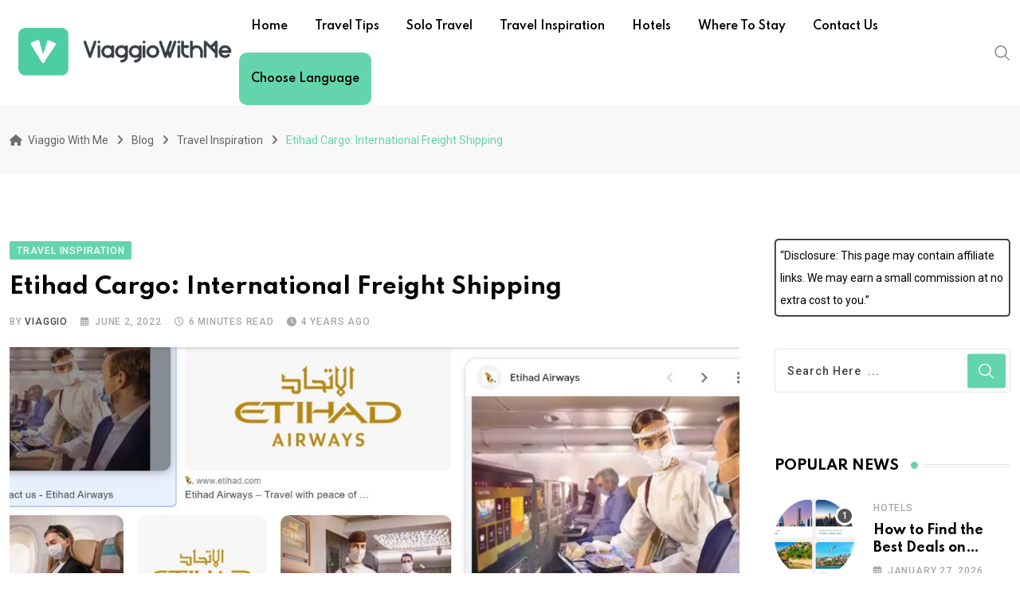

--- FILE ---
content_type: text/html; charset=UTF-8
request_url: https://viaggiowithme.com/etihad-cargo-international-freight-shipping-2/travel-inspiration/
body_size: 26009
content:
<!doctype html>
<html lang="en-US" data-theme="light-mode">
<head>
	<meta charset="UTF-8">
	<meta name="viewport" content="width=device-width, initial-scale=1.0">
	<link rel="profile" href="https://gmpg.org/xfn/11" />
	<meta name='robots' content='index, follow, max-image-preview:large, max-snippet:-1, max-video-preview:-1' />
<noscript><style>#preloader{display:none;}</style></noscript>
	<!-- This site is optimized with the Yoast SEO plugin v26.6 - https://yoast.com/wordpress/plugins/seo/ -->
	<title>Etihad Cargo: International Freight Shipping - Viaggio With Me</title>
	<link rel="canonical" href="https://viaggiowithme.com/etihad-cargo-international-freight-shipping-2/travel-inspiration/" />
	<meta property="og:locale" content="en_US" />
	<meta property="og:type" content="article" />
	<meta property="og:title" content="Etihad Cargo: International Freight Shipping - Viaggio With Me" />
	<meta property="og:description" content="Etihad Cargo: International Freight Shipping Founded in 2003, Etihad Cargo is one of the world’s youngest cargo airlines. The airline is based in Abu Dhabi and offers international freight shipping to destinations all over the world. Etihad Cargo has a modern fleet of Boeing 777F and Airbus A330F aircraft which are specifically designed for freight [&hellip;]" />
	<meta property="og:url" content="https://viaggiowithme.com/etihad-cargo-international-freight-shipping-2/travel-inspiration/" />
	<meta property="og:site_name" content="Viaggio With Me" />
	<meta property="article:published_time" content="2022-06-02T05:33:14+00:00" />
	<meta property="article:modified_time" content="2022-12-02T05:39:07+00:00" />
	<meta property="og:image" content="https://viaggiowithme.com/wp-content/uploads/2022/12/travel-site.jpg" />
	<meta property="og:image:width" content="1867" />
	<meta property="og:image:height" content="825" />
	<meta property="og:image:type" content="image/jpeg" />
	<meta name="author" content="viaggio" />
	<meta name="twitter:card" content="summary_large_image" />
	<meta name="twitter:label1" content="Written by" />
	<meta name="twitter:data1" content="viaggio" />
	<meta name="twitter:label2" content="Est. reading time" />
	<meta name="twitter:data2" content="6 minutes" />
	<script type="application/ld+json" class="yoast-schema-graph">{"@context":"https://schema.org","@graph":[{"@type":"WebPage","@id":"https://viaggiowithme.com/etihad-cargo-international-freight-shipping-2/travel-inspiration/","url":"https://viaggiowithme.com/etihad-cargo-international-freight-shipping-2/travel-inspiration/","name":"Etihad Cargo: International Freight Shipping - Viaggio With Me","isPartOf":{"@id":"https://viaggiowithme.com/#website"},"primaryImageOfPage":{"@id":"https://viaggiowithme.com/etihad-cargo-international-freight-shipping-2/travel-inspiration/#primaryimage"},"image":{"@id":"https://viaggiowithme.com/etihad-cargo-international-freight-shipping-2/travel-inspiration/#primaryimage"},"thumbnailUrl":"https://viaggiowithme.com/wp-content/uploads/2022/12/travel-site.jpg","datePublished":"2022-06-02T05:33:14+00:00","dateModified":"2022-12-02T05:39:07+00:00","author":{"@id":"https://viaggiowithme.com/#/schema/person/fb2b9962e4623fce0274138156be12b1"},"breadcrumb":{"@id":"https://viaggiowithme.com/etihad-cargo-international-freight-shipping-2/travel-inspiration/#breadcrumb"},"inLanguage":"en-US","potentialAction":[{"@type":"ReadAction","target":["https://viaggiowithme.com/etihad-cargo-international-freight-shipping-2/travel-inspiration/"]}]},{"@type":"ImageObject","inLanguage":"en-US","@id":"https://viaggiowithme.com/etihad-cargo-international-freight-shipping-2/travel-inspiration/#primaryimage","url":"https://viaggiowithme.com/wp-content/uploads/2022/12/travel-site.jpg","contentUrl":"https://viaggiowithme.com/wp-content/uploads/2022/12/travel-site.jpg","width":1867,"height":825},{"@type":"BreadcrumbList","@id":"https://viaggiowithme.com/etihad-cargo-international-freight-shipping-2/travel-inspiration/#breadcrumb","itemListElement":[{"@type":"ListItem","position":1,"name":"Home","item":"https://viaggiowithme.com/"},{"@type":"ListItem","position":2,"name":"Blog","item":"https://viaggiowithme.com/blog/"},{"@type":"ListItem","position":3,"name":"Etihad Cargo: International Freight Shipping"}]},{"@type":"WebSite","@id":"https://viaggiowithme.com/#website","url":"https://viaggiowithme.com/","name":"Viaggio With Me","description":"","potentialAction":[{"@type":"SearchAction","target":{"@type":"EntryPoint","urlTemplate":"https://viaggiowithme.com/?s={search_term_string}"},"query-input":{"@type":"PropertyValueSpecification","valueRequired":true,"valueName":"search_term_string"}}],"inLanguage":"en-US"},{"@type":"Person","@id":"https://viaggiowithme.com/#/schema/person/fb2b9962e4623fce0274138156be12b1","name":"viaggio","image":{"@type":"ImageObject","inLanguage":"en-US","@id":"https://viaggiowithme.com/#/schema/person/image/","url":"https://secure.gravatar.com/avatar/bda987e976ec4384b127ac31076e235bc6d75100d62c09a7387e04804b63acbf?s=96&d=mm&r=g","contentUrl":"https://secure.gravatar.com/avatar/bda987e976ec4384b127ac31076e235bc6d75100d62c09a7387e04804b63acbf?s=96&d=mm&r=g","caption":"viaggio"},"sameAs":["http://localhost/viaggiowithme"],"url":"https://viaggiowithme.com/author/viaggio/"}]}</script>
	<!-- / Yoast SEO plugin. -->


<link rel='dns-prefetch' href='//fonts.googleapis.com' />
<link rel="alternate" type="application/rss+xml" title="Viaggio With Me &raquo; Feed" href="https://viaggiowithme.com/feed/" />
<link rel="alternate" type="application/rss+xml" title="Viaggio With Me &raquo; Comments Feed" href="https://viaggiowithme.com/comments/feed/" />
<link rel="alternate" type="application/rss+xml" title="Viaggio With Me &raquo; Etihad Cargo: International Freight Shipping Comments Feed" href="https://viaggiowithme.com/etihad-cargo-international-freight-shipping-2/travel-inspiration/feed/" />
<link rel="alternate" title="oEmbed (JSON)" type="application/json+oembed" href="https://viaggiowithme.com/wp-json/oembed/1.0/embed?url=https%3A%2F%2Fviaggiowithme.com%2Fetihad-cargo-international-freight-shipping-2%2Ftravel-inspiration%2F" />
<link rel="alternate" title="oEmbed (XML)" type="text/xml+oembed" href="https://viaggiowithme.com/wp-json/oembed/1.0/embed?url=https%3A%2F%2Fviaggiowithme.com%2Fetihad-cargo-international-freight-shipping-2%2Ftravel-inspiration%2F&#038;format=xml" />
<style id='wp-img-auto-sizes-contain-inline-css' type='text/css'>
img:is([sizes=auto i],[sizes^="auto," i]){contain-intrinsic-size:3000px 1500px}
/*# sourceURL=wp-img-auto-sizes-contain-inline-css */
</style>
<style id='wp-emoji-styles-inline-css' type='text/css'>

	img.wp-smiley, img.emoji {
		display: inline !important;
		border: none !important;
		box-shadow: none !important;
		height: 1em !important;
		width: 1em !important;
		margin: 0 0.07em !important;
		vertical-align: -0.1em !important;
		background: none !important;
		padding: 0 !important;
	}
/*# sourceURL=wp-emoji-styles-inline-css */
</style>
<link rel='stylesheet' id='wp-block-library-css' href='https://viaggiowithme.com/wp-includes/css/dist/block-library/style.min.css?ver=6.9' type='text/css' media='all' />
<style id='global-styles-inline-css' type='text/css'>
:root{--wp--preset--aspect-ratio--square: 1;--wp--preset--aspect-ratio--4-3: 4/3;--wp--preset--aspect-ratio--3-4: 3/4;--wp--preset--aspect-ratio--3-2: 3/2;--wp--preset--aspect-ratio--2-3: 2/3;--wp--preset--aspect-ratio--16-9: 16/9;--wp--preset--aspect-ratio--9-16: 9/16;--wp--preset--color--black: #000000;--wp--preset--color--cyan-bluish-gray: #abb8c3;--wp--preset--color--white: #ffffff;--wp--preset--color--pale-pink: #f78da7;--wp--preset--color--vivid-red: #cf2e2e;--wp--preset--color--luminous-vivid-orange: #ff6900;--wp--preset--color--luminous-vivid-amber: #fcb900;--wp--preset--color--light-green-cyan: #7bdcb5;--wp--preset--color--vivid-green-cyan: #00d084;--wp--preset--color--pale-cyan-blue: #8ed1fc;--wp--preset--color--vivid-cyan-blue: #0693e3;--wp--preset--color--vivid-purple: #9b51e0;--wp--preset--color--neeon-primary: #2962ff;--wp--preset--color--neeon-secondary: #0034c2;--wp--preset--color--neeon-button-dark-gray: #333333;--wp--preset--color--neeon-button-light-gray: #a5a6aa;--wp--preset--color--neeon-button-white: #ffffff;--wp--preset--gradient--vivid-cyan-blue-to-vivid-purple: linear-gradient(135deg,rgb(6,147,227) 0%,rgb(155,81,224) 100%);--wp--preset--gradient--light-green-cyan-to-vivid-green-cyan: linear-gradient(135deg,rgb(122,220,180) 0%,rgb(0,208,130) 100%);--wp--preset--gradient--luminous-vivid-amber-to-luminous-vivid-orange: linear-gradient(135deg,rgb(252,185,0) 0%,rgb(255,105,0) 100%);--wp--preset--gradient--luminous-vivid-orange-to-vivid-red: linear-gradient(135deg,rgb(255,105,0) 0%,rgb(207,46,46) 100%);--wp--preset--gradient--very-light-gray-to-cyan-bluish-gray: linear-gradient(135deg,rgb(238,238,238) 0%,rgb(169,184,195) 100%);--wp--preset--gradient--cool-to-warm-spectrum: linear-gradient(135deg,rgb(74,234,220) 0%,rgb(151,120,209) 20%,rgb(207,42,186) 40%,rgb(238,44,130) 60%,rgb(251,105,98) 80%,rgb(254,248,76) 100%);--wp--preset--gradient--blush-light-purple: linear-gradient(135deg,rgb(255,206,236) 0%,rgb(152,150,240) 100%);--wp--preset--gradient--blush-bordeaux: linear-gradient(135deg,rgb(254,205,165) 0%,rgb(254,45,45) 50%,rgb(107,0,62) 100%);--wp--preset--gradient--luminous-dusk: linear-gradient(135deg,rgb(255,203,112) 0%,rgb(199,81,192) 50%,rgb(65,88,208) 100%);--wp--preset--gradient--pale-ocean: linear-gradient(135deg,rgb(255,245,203) 0%,rgb(182,227,212) 50%,rgb(51,167,181) 100%);--wp--preset--gradient--electric-grass: linear-gradient(135deg,rgb(202,248,128) 0%,rgb(113,206,126) 100%);--wp--preset--gradient--midnight: linear-gradient(135deg,rgb(2,3,129) 0%,rgb(40,116,252) 100%);--wp--preset--gradient--neeon-gradient-color: linear-gradient(135deg, rgba(255, 0, 0, 1) 0%, rgba(252, 75, 51, 1) 100%);--wp--preset--font-size--small: 12px;--wp--preset--font-size--medium: 20px;--wp--preset--font-size--large: 36px;--wp--preset--font-size--x-large: 42px;--wp--preset--font-size--normal: 16px;--wp--preset--font-size--huge: 50px;--wp--preset--spacing--20: 0.44rem;--wp--preset--spacing--30: 0.67rem;--wp--preset--spacing--40: 1rem;--wp--preset--spacing--50: 1.5rem;--wp--preset--spacing--60: 2.25rem;--wp--preset--spacing--70: 3.38rem;--wp--preset--spacing--80: 5.06rem;--wp--preset--shadow--natural: 6px 6px 9px rgba(0, 0, 0, 0.2);--wp--preset--shadow--deep: 12px 12px 50px rgba(0, 0, 0, 0.4);--wp--preset--shadow--sharp: 6px 6px 0px rgba(0, 0, 0, 0.2);--wp--preset--shadow--outlined: 6px 6px 0px -3px rgb(255, 255, 255), 6px 6px rgb(0, 0, 0);--wp--preset--shadow--crisp: 6px 6px 0px rgb(0, 0, 0);}:where(.is-layout-flex){gap: 0.5em;}:where(.is-layout-grid){gap: 0.5em;}body .is-layout-flex{display: flex;}.is-layout-flex{flex-wrap: wrap;align-items: center;}.is-layout-flex > :is(*, div){margin: 0;}body .is-layout-grid{display: grid;}.is-layout-grid > :is(*, div){margin: 0;}:where(.wp-block-columns.is-layout-flex){gap: 2em;}:where(.wp-block-columns.is-layout-grid){gap: 2em;}:where(.wp-block-post-template.is-layout-flex){gap: 1.25em;}:where(.wp-block-post-template.is-layout-grid){gap: 1.25em;}.has-black-color{color: var(--wp--preset--color--black) !important;}.has-cyan-bluish-gray-color{color: var(--wp--preset--color--cyan-bluish-gray) !important;}.has-white-color{color: var(--wp--preset--color--white) !important;}.has-pale-pink-color{color: var(--wp--preset--color--pale-pink) !important;}.has-vivid-red-color{color: var(--wp--preset--color--vivid-red) !important;}.has-luminous-vivid-orange-color{color: var(--wp--preset--color--luminous-vivid-orange) !important;}.has-luminous-vivid-amber-color{color: var(--wp--preset--color--luminous-vivid-amber) !important;}.has-light-green-cyan-color{color: var(--wp--preset--color--light-green-cyan) !important;}.has-vivid-green-cyan-color{color: var(--wp--preset--color--vivid-green-cyan) !important;}.has-pale-cyan-blue-color{color: var(--wp--preset--color--pale-cyan-blue) !important;}.has-vivid-cyan-blue-color{color: var(--wp--preset--color--vivid-cyan-blue) !important;}.has-vivid-purple-color{color: var(--wp--preset--color--vivid-purple) !important;}.has-black-background-color{background-color: var(--wp--preset--color--black) !important;}.has-cyan-bluish-gray-background-color{background-color: var(--wp--preset--color--cyan-bluish-gray) !important;}.has-white-background-color{background-color: var(--wp--preset--color--white) !important;}.has-pale-pink-background-color{background-color: var(--wp--preset--color--pale-pink) !important;}.has-vivid-red-background-color{background-color: var(--wp--preset--color--vivid-red) !important;}.has-luminous-vivid-orange-background-color{background-color: var(--wp--preset--color--luminous-vivid-orange) !important;}.has-luminous-vivid-amber-background-color{background-color: var(--wp--preset--color--luminous-vivid-amber) !important;}.has-light-green-cyan-background-color{background-color: var(--wp--preset--color--light-green-cyan) !important;}.has-vivid-green-cyan-background-color{background-color: var(--wp--preset--color--vivid-green-cyan) !important;}.has-pale-cyan-blue-background-color{background-color: var(--wp--preset--color--pale-cyan-blue) !important;}.has-vivid-cyan-blue-background-color{background-color: var(--wp--preset--color--vivid-cyan-blue) !important;}.has-vivid-purple-background-color{background-color: var(--wp--preset--color--vivid-purple) !important;}.has-black-border-color{border-color: var(--wp--preset--color--black) !important;}.has-cyan-bluish-gray-border-color{border-color: var(--wp--preset--color--cyan-bluish-gray) !important;}.has-white-border-color{border-color: var(--wp--preset--color--white) !important;}.has-pale-pink-border-color{border-color: var(--wp--preset--color--pale-pink) !important;}.has-vivid-red-border-color{border-color: var(--wp--preset--color--vivid-red) !important;}.has-luminous-vivid-orange-border-color{border-color: var(--wp--preset--color--luminous-vivid-orange) !important;}.has-luminous-vivid-amber-border-color{border-color: var(--wp--preset--color--luminous-vivid-amber) !important;}.has-light-green-cyan-border-color{border-color: var(--wp--preset--color--light-green-cyan) !important;}.has-vivid-green-cyan-border-color{border-color: var(--wp--preset--color--vivid-green-cyan) !important;}.has-pale-cyan-blue-border-color{border-color: var(--wp--preset--color--pale-cyan-blue) !important;}.has-vivid-cyan-blue-border-color{border-color: var(--wp--preset--color--vivid-cyan-blue) !important;}.has-vivid-purple-border-color{border-color: var(--wp--preset--color--vivid-purple) !important;}.has-vivid-cyan-blue-to-vivid-purple-gradient-background{background: var(--wp--preset--gradient--vivid-cyan-blue-to-vivid-purple) !important;}.has-light-green-cyan-to-vivid-green-cyan-gradient-background{background: var(--wp--preset--gradient--light-green-cyan-to-vivid-green-cyan) !important;}.has-luminous-vivid-amber-to-luminous-vivid-orange-gradient-background{background: var(--wp--preset--gradient--luminous-vivid-amber-to-luminous-vivid-orange) !important;}.has-luminous-vivid-orange-to-vivid-red-gradient-background{background: var(--wp--preset--gradient--luminous-vivid-orange-to-vivid-red) !important;}.has-very-light-gray-to-cyan-bluish-gray-gradient-background{background: var(--wp--preset--gradient--very-light-gray-to-cyan-bluish-gray) !important;}.has-cool-to-warm-spectrum-gradient-background{background: var(--wp--preset--gradient--cool-to-warm-spectrum) !important;}.has-blush-light-purple-gradient-background{background: var(--wp--preset--gradient--blush-light-purple) !important;}.has-blush-bordeaux-gradient-background{background: var(--wp--preset--gradient--blush-bordeaux) !important;}.has-luminous-dusk-gradient-background{background: var(--wp--preset--gradient--luminous-dusk) !important;}.has-pale-ocean-gradient-background{background: var(--wp--preset--gradient--pale-ocean) !important;}.has-electric-grass-gradient-background{background: var(--wp--preset--gradient--electric-grass) !important;}.has-midnight-gradient-background{background: var(--wp--preset--gradient--midnight) !important;}.has-small-font-size{font-size: var(--wp--preset--font-size--small) !important;}.has-medium-font-size{font-size: var(--wp--preset--font-size--medium) !important;}.has-large-font-size{font-size: var(--wp--preset--font-size--large) !important;}.has-x-large-font-size{font-size: var(--wp--preset--font-size--x-large) !important;}
/*# sourceURL=global-styles-inline-css */
</style>

<style id='classic-theme-styles-inline-css' type='text/css'>
/*! This file is auto-generated */
.wp-block-button__link{color:#fff;background-color:#32373c;border-radius:9999px;box-shadow:none;text-decoration:none;padding:calc(.667em + 2px) calc(1.333em + 2px);font-size:1.125em}.wp-block-file__button{background:#32373c;color:#fff;text-decoration:none}
/*# sourceURL=/wp-includes/css/classic-themes.min.css */
</style>
<link rel='stylesheet' id='wp-components-css' href='https://viaggiowithme.com/wp-includes/css/dist/components/style.min.css?ver=6.9' type='text/css' media='all' />
<link rel='stylesheet' id='wp-preferences-css' href='https://viaggiowithme.com/wp-includes/css/dist/preferences/style.min.css?ver=6.9' type='text/css' media='all' />
<link rel='stylesheet' id='wp-block-editor-css' href='https://viaggiowithme.com/wp-includes/css/dist/block-editor/style.min.css?ver=6.9' type='text/css' media='all' />
<link rel='stylesheet' id='popup-maker-block-library-style-css' href='https://viaggiowithme.com/wp-content/plugins/popup-maker/dist/packages/block-library-style.css?ver=dbea705cfafe089d65f1' type='text/css' media='all' />
<link rel='stylesheet' id='geotarget-css' href='https://viaggiowithme.com/wp-content/plugins/geotargeting/public/css/geotarget-public.css?ver=1.3.6.1' type='text/css' media='all' />
<link rel='stylesheet' id='popup-maker-site-css' href='//viaggiowithme.com/wp-content/uploads/pum/pum-site-styles.css?generated=1756185578&#038;ver=1.21.5' type='text/css' media='all' />
<link rel='stylesheet' id='neeon-gfonts-css' href='//fonts.googleapis.com/css?family=Roboto%3A500%2C700%2C400%7CSpartan%3A400%2C500%2C600%2C700%2C600&#038;display=fallback&#038;ver=3.0.2' type='text/css' media='all' />
<link rel='stylesheet' id='bootstrap-css' href='https://viaggiowithme.com/wp-content/themes/neeon/assets/css/bootstrap.min.css?ver=3.0.2' type='text/css' media='all' />
<link rel='stylesheet' id='flaticon-neeon-css' href='https://viaggiowithme.com/wp-content/themes/neeon/assets/fonts/flaticon-neeon/flaticon.css?ver=3.0.2' type='text/css' media='all' />
<link rel='stylesheet' id='magnific-popup-css' href='https://viaggiowithme.com/wp-content/themes/neeon/assets/css/magnific-popup.css?ver=3.0.2' type='text/css' media='all' />
<link rel='stylesheet' id='font-awesome-css' href='https://viaggiowithme.com/wp-content/themes/neeon/assets/css/font-awesome.min.css?ver=3.0.2' type='text/css' media='all' />
<link rel='stylesheet' id='animate-css' href='https://viaggiowithme.com/wp-content/themes/neeon/assets/css/animate.min.css?ver=3.0.2' type='text/css' media='all' />
<link rel='stylesheet' id='neeon-default-css' href='https://viaggiowithme.com/wp-content/themes/neeon/assets/css/default.css?ver=3.0.2' type='text/css' media='all' />
<link rel='stylesheet' id='neeon-elementor-css' href='https://viaggiowithme.com/wp-content/themes/neeon/assets/css/elementor.css?ver=3.0.2' type='text/css' media='all' />
<link rel='stylesheet' id='neeon-style-css' href='https://viaggiowithme.com/wp-content/themes/neeon/assets/css/style.css?ver=3.0.2' type='text/css' media='all' />
<style id='neeon-style-inline-css' type='text/css'>
	
	.entry-banner {
					background-color: #f7f7f7;
			}

	.content-area {
		padding-top: 80px; 
		padding-bottom: 80px;
	}

		#page .content-area {
		background-image: url(  );
		background-color: #ffffff;
	}
	
	.error-page-area {		 
		background-color: #ffffff;
	}
	
	
/*# sourceURL=neeon-style-inline-css */
</style>
<link rel='stylesheet' id='mediaelement-css' href='https://viaggiowithme.com/wp-includes/js/mediaelement/mediaelementplayer-legacy.min.css?ver=4.2.17' type='text/css' media='all' />
<link rel='stylesheet' id='wp-mediaelement-css' href='https://viaggiowithme.com/wp-includes/js/mediaelement/wp-mediaelement.min.css?ver=6.9' type='text/css' media='all' />
<style id='neeon-dynamic-inline-css' type='text/css'>
@media ( min-width:1400px ) { .container {  max-width: 1320px; } } a { color: #64d4ac; } .primary-color { color: #64d4ac; } .secondary-color { color: #4ccca4; } #preloader { background-color: #ffffff; } .loader .cssload-inner.cssload-one, .loader .cssload-inner.cssload-two, .loader .cssload-inner.cssload-three { border-color: #64d4ac; } .scroll-wrap:after { color: #64d4ac; } .scroll-wrap svg.scroll-circle path {   stroke: #64d4ac; } .site-header .site-branding a, .mean-container .mean-bar .mobile-logo, .additional-menu-area .sidenav .additional-logo a { color: #64d4ac; } .site-header .site-branding a img, .header-style-11 .site-header .site-branding a img {  max-width: 300px; } .mean-container .mean-bar img {  max-width: 170px; } body { color: #6c6f72; font-family: 'Roboto', sans-serif !important; font-size: 16px; line-height: 28px; font-weight : normal; font-style: normal; } h1,h2,h3,h4,h5,h6 { font-family: 'Spartan', sans-serif; font-weight : 700; } h1 { font-size: 36px; line-height: 40px; font-style: normal; } h2 { font-size: 28.44px; line-height: 32px; font-style: normal; } h3 { font-size: 22.63px; line-height: 33px; font-style: normal; } h4 { font-size: 20.25px; line-height: 30px; font-style: normal; } h5 { font-size: 18px; line-height: 28px; font-style: normal; } h6 { font-size: 16px; line-height: 26px; font-style: normal; } .topbar-style-1 .header-top-bar { background-color: #292929; color: #e0e0e0; } .ticker-title { color: #e0e0e0; } .topbar-style-1 .tophead-social li a i, .topbar-style-1 .header-top-bar .social-label, .topbar-style-1 .header-top-bar a { color: #e0e0e0; } .topbar-style-1 .header-top-bar i, .topbar-style-1 .header-top-bar a:hover, .topbar-style-1 .tophead-social li a:hover i { color: #ffffff; } .topbar-style-2 .header-top-bar { background-color: #2962ff; color: #ffffff; } .topbar-style-2 .header-top-bar a { color: #ffffff; } .topbar-style-2 .tophead-left i, .topbar-style-2 .tophead-right i { color: #ffffff; } .topbar-style-3 .header-top-bar { background-color: #f7f7f7; color: #818181; } .topbar-style-3 .header-top-bar .social-label { color: #818181; } .topbar-style-3 .header-top-bar a { color: #818181; } .topbar-style-3 .tophead-left i, .topbar-style-3 .tophead-right i { color: #818181; } .topbar-style-4 .header-top-bar { background-color: #292929; color: #c7c3c3; } .topbar-style-4 .header-top-bar .social-label { color: #c7c3c3; } .topbar-style-4 .header-top-bar a { color: #c7c3c3; } .topbar-style-4 .tophead-left i, .topbar-style-4 .tophead-right i { color: #ffffff; } .topbar-style-5 .header-top-bar { background-color: #ffffff; } .topbar-style-5 .header-top-bar .social-label { color: #adadad; } .topbar-style-5 .tophead-right .search-icon a, .topbar-style-5 .tophead-social li a { color: #7a7a7a; } .topbar-style-5 .tophead-right .search-icon a:hover, .topbar-style-5 .tophead-social li a:hover { color: #2962ff; } .site-header .main-navigation nav ul li a { font-family: 'Spartan', sans-serif; font-size: 14px; line-height: 22px; font-weight : 600; color: #000000; font-style: normal; } .site-header .main-navigation ul li ul li a { font-family: 'Spartan', sans-serif; font-size: 13px; line-height: 22px; font-weight : 500; color: #656567; font-style: normal; } .mean-container .mean-nav ul li a { font-family: 'Spartan', sans-serif; font-size: 13px; line-height: 22px; font-weight : 600; font-style: normal; } .rt-topbar-menu .menu li a { font-family: 'Spartan', sans-serif; font-size: 14px; line-height: 22px; color: #c7c3c3; font-style: normal; } .site-header .main-navigation ul.menu > li > a:hover { color: #4ccca4; } .site-header .main-navigation ul.menu li.current-menu-item > a, .site-header .main-navigation ul.menu > li.current > a { color: #4ccca4; } .site-header .main-navigation ul.menu li.current-menu-ancestor > a { color: #4ccca4; } .header-style-1 .site-header .rt-sticky-menu .main-navigation nav > ul > li > a, .header-style-2 .site-header .rt-sticky-menu .main-navigation nav > ul > li > a, .header-style-3 .site-header .rt-sticky-menu .main-navigation nav > ul > li > a, .header-style-4 .site-header .rt-sticky-menu .main-navigation nav > ul > li > a { color: #000000; } .header-style-1 .site-header .rt-sticky-menu .main-navigation nav > ul > li > a:hover, .header-style-2 .site-header .rt-sticky-menu .main-navigation nav > ul > li > a:hover, .header-style-3 .site-header .rt-sticky-menu .main-navigation nav > ul > li > a:hover, .header-style-4 .site-header .rt-sticky-menu .main-navigation nav > ul > li > a:hover { color: #4ccca4; } .site-header .main-navigation nav ul li a.active { color: #4ccca4; } .site-header .main-navigation nav > ul > li > a::before { background-color: #4ccca4; } .header-style-1 .site-header .main-navigation ul.menu > li.current > a:hover, .header-style-1 .site-header .main-navigation ul.menu > li.current-menu-item > a:hover, .header-style-1 .site-header .main-navigation ul li a.active, .header-style-1 .site-header .main-navigation ul.menu > li.current-menu-item > a, .header-style-1 .site-header .main-navigation ul.menu > li.current > a { color: #4ccca4; } .info-menu-bar .cart-icon-area .cart-icon-num, .header-search-field .search-form .search-button:hover { background-color: #64d4ac; } .additional-menu-area .sidenav-social span a:hover { background-color: #64d4ac; } .additional-menu-area .sidenav ul li a:hover { color: #4ccca4; } .rt-slide-nav .offscreen-navigation li.current-menu-item > a, .rt-slide-nav .offscreen-navigation li.current-menu-parent > a, .rt-slide-nav .offscreen-navigation ul li > span.open:after { color: #4ccca4; } .rt-slide-nav .offscreen-navigation ul li > a:hover:before { background-color: #4ccca4; } .site-header .main-navigation ul li ul { background-color: #ffffff; } .site-header .main-navigation ul.menu li ul.sub-menu li a:hover { color: #64d4ac; } .site-header .main-navigation ul li ul.sub-menu li:hover > a:before { background-color: #64d4ac; } .site-header .main-navigation ul li ul.sub-menu li.menu-item-has-children:hover:before { color: #64d4ac; } .site-header .main-navigation ul li ul li:hover { background-color: #ffffff; } .site-header .main-navigation ul li.mega-menu > ul.sub-menu { background-color: #ffffff} .site-header .main-navigation ul li.mega-menu > ul.sub-menu li:before { color: #64d4ac; } .site-header .main-navigation ul li ul.sub-menu li.menu-item-has-children:before { color: #656567; } .mean-container a.meanmenu-reveal, .mean-container .mean-nav ul li a.mean-expand { color: #64d4ac; } .mean-container a.meanmenu-reveal span { background-color: #64d4ac; } .mean-container .mean-nav ul li a:hover, .mean-container .mean-nav > ul > li.current-menu-item > a { color: #4ccca4; } .mean-container .mean-nav ul li.current_page_item > a, .mean-container .mean-nav ul li.current-menu-item > a, .mean-container .mean-nav ul li.current-menu-parent > a { color: #64d4ac; } .cart-area .cart-trigger-icon > span { background-color: #64d4ac; } .site-header .search-box .search-text { border-color: #64d4ac; } .header-style-1 .site-header .header-top .icon-left, .header-style-1 .site-header .header-top .info-text a:hover { color: #64d4ac; } .header-style-2 .header-icon-area .header-search-box a:hover i { background-color: #64d4ac; } .header-style-3 .site-header .info-wrap .info i { color: #64d4ac; } .header-style-5 .site-header .main-navigation > nav > ul > li > a { color: #ffffff; } .header-style-13 .header-social li a:hover, .header-style-6 .header-search-six .search-form button:hover, .header-style-8 .header-search-six .search-form button:hover, .header-style-10 .header-search-six .search-form button:hover { color: #64d4ac; } .header-style-7 .site-header .main-navigation > nav > ul > li > a, .header-style-9 .site-header .main-navigation > nav > ul > li > a, .header-style-12 .site-header .main-navigation > nav > ul > li > a { color: #ffffff; } .header-social li a:hover, .cart-area .cart-trigger-icon:hover, .header-icon-area .search-icon a:hover, .header-icon-area .user-icon-area a:hover, .menu-user .user-icon-area a:hover { color: #64d4ac; } .mobile-top-bar .mobile-social li a:hover, .additional-menu-area .sidenav .closebtn { background-color: #64d4ac; } .mobile-top-bar .mobile-top .icon-left, .mobile-top-bar .mobile-top .info-text a:hover, .additional-menu-area .sidenav-address span a:hover, .additional-menu-area .sidenav-address span i { color: #64d4ac; } .header__switch {   background: #2962ff; } .header__switch__main {   background: #0034c2; } .breadcrumb-area .entry-breadcrumb span a, .breadcrumb-trail ul.trail-items li a { color: #646464; } .breadcrumb-area .entry-breadcrumb span a:hover, .breadcrumb-trail ul.trail-items li a:hover { color: #4ccca4; } .breadcrumb-trail ul.trail-items li, .entry-banner .entry-breadcrumb .delimiter, .entry-banner .entry-breadcrumb .dvdr { color: #646464; } .breadcrumb-area .entry-breadcrumb .current-item { color: #64d4ac; } .entry-banner:after {   background: rgba(247, 247, 247, 0.1); } .entry-banner .entry-banner-content { padding-top: 30px; padding-bottom: 30px; } .footer-area .widgettitle { color: #ffffff; } .footer-top-area .widget a, .footer-area .footer-social li a, .footer-top-area .widget ul.menu li a:before, .footer-top-area .widget_archive li a:before, .footer-top-area ul li.recentcomments a:before, .footer-top-area ul li.recentcomments span a:before, .footer-top-area .widget_categories li a:before, .footer-top-area .widget_pages li a:before, .footer-top-area .widget_meta li a:before, .footer-top-area .widget_recent_entries ul li a:before, .footer-top-area .post-box-style .post-content .entry-title a { color: #d0d0d0; } .footer-top-area .widget a:hover, .footer-top-area .widget a:active, .footer-top-area ul li a:hover i, .footer-top-area .widget ul.menu li a:hover:before, .footer-top-area .widget_archive li a:hover:before, .footer-top-area .widget_categories li a:hover:before, .footer-top-area .widget_pages li a:hover:before, .footer-top-area .widget_meta li a:hover:before, .footer-top-area .widget_recent_entries ul li a:hover:before, .footer-top-area .post-box-style .post-content .entry-title a:hover { color: #ffffff; } .footer-top-area .widget_tag_cloud a { color: #d0d0d0 !important; } .footer-top-area .widget_tag_cloud a:hover { color: #ffffff !important; } .footer-top-area .post-box-style .post-box-cat a, .footer-top-area .post-box-style .post-box-date, .footer-top-area .post-box-style .entry-cat a, .footer-top-area .post-box-style .entry-date { color: #d0d0d0; } .footer-area .footer-social li a:hover { background: #64d4ac; } .footer-top-area .widget ul.menu li a:hover::before, .footer-top-area .widget_categories ul li a:hover::before, .footer-top-area .rt-category .rt-item a:hover .rt-cat-name::before { background-color: #64d4ac; } .rt-box-title-1 span { border-top-color: #64d4ac; } .footer-area .copyright { color: #d0d0d0; } .footer-area .copyright a { color: #d0d0d0; } .footer-area .copyright a:hover { color: #ffffff; } .footer-style-1 .footer-area { background-color: #0f1012; color: #d0d0d0; } .footer-style-2 .footer-top-area { background-color: #0f1012; color: #d0d0d0; } .footer-style-3 .footer-area .widgettitle {   color: #ffffff; } .footer-style-3 .footer-top-area { background-color: #4ccca4; color: #d0d0d0; } .footer-style-3 .footer-area .copyright { color: #d0d0d0; } .footer-style-3 .footer-area .copyright a:hover {   color: #ffffff; } .footer-style-3 .footer-top-area a, .footer-style-3 .footer-area .copyright a, .footer-style-3 .footer-top-area .widget ul.menu li a { color: #d0d0d0; } .footer-style-3 .footer-top-area a:hover, .footer-style-3 .footer-area .copyright a:hover, .footer-style-3 .footer-top-area .widget ul.menu li a:hover { color: #ffffff; } .footer-style-3 .footer-top-area .widget ul.menu li a:after {   background-color: #ffffff; } .footer-style-4 .footer-area { background-color: #0f1012; color: #d0d0d0; } .footer-style-5 .footer-area .widgettitle {   color: #000000; } .footer-style-5 .footer-area { background-color: #f7f7f7; color: #000000; } .footer-style-5 .footer-top-area .widget a, .footer-style-5 .footer-top-area .post-box-style .post-content .entry-title a, .footer-style-5 .footer-top-area .post-box-style .post-content .entry-title a:hover { color: #000000; } .footer-style-5 .footer-top-area .widget a:hover, .footer-style-5 .footer-area .copyright a:hover { color: #2962ff; } .footer-style-5 .footer-area .copyright, .footer-style-5 .footer-area .copyright a, .footer-style-5 .footer-top-area .post-box-style .entry-cat a, .footer-style-5 .footer-top-area .post-box-style .entry-date {   color: #a5a6aa; } .footer-style-6 .footer-area .widgettitle, .footer-style-6 .footer-top-area .post-box-style .post-content .entry-title a, .footer-style-6 .footer-top-area .post-box-style .post-content .entry-title a:hover {   color: #000000; } .footer-style-6 .footer-area { background-color: #ffffff; color: #6c6f72; } .footer-style-6 .footer-area .footer-social li a {   border-color: #6c6f72;   color: #6c6f72; } .footer-style-6 .footer-top-area .post-box-style .entry-cat a, .footer-style-6 .footer-top-area .post-box-style .entry-date {   color: #6c6f72; } .footer-style-6 .footer-top-area .widget a { color: #6c6f72; } .footer-style-6 .footer-area .footer-social li a:hover, .footer-style-6 .footer-top-area .rt-category .rt-item a:hover .rt-cat-name::before { background-color: #2962ff; } .footer-style-6 .footer-top-area .rt-category .rt-item .rt-cat-name::before {   background-color: #6c6f72; } .footer-style-6 .footer-area .copyright, .footer-style-6 .footer-area .copyright a {   color: #6c6f72; } .footer-style-6 .footer-top-area .widget a:hover, .footer-style-6 .footer-area .copyright a:hover { color: #2962ff; } .footer-style-7 .footer-area .widgettitle {   color: #ffffff; } .footer-style-7 .footer-top-area { background-color: #0f1012; color: #d0d0d0; } .footer-style-7 .footer-area .copyright { color: #d0d0d0; } .footer-style-7 .footer-area .copyright a:hover {   color: #ffffff; } .footer-style-7 .footer-top-area a, .footer-style-7 .footer-area .copyright a, .footer-style-7 .footer-top-area .widget ul.menu li a { color: #d0d0d0; } .footer-style-7 .footer-top-area a:hover, .footer-style-7 .footer-area .copyright a:hover, .footer-style-7 .footer-top-area .widget ul.menu li a:hover { color: #ffffff; } .footer-style-7 .footer-top-area .widget ul.menu li a:after {   background-color: #ffffff; } .footer-style-8 .footer-area { background-color: #0f1012; color: #d0d0d0; } .post-box-style .entry-cat a:hover, .post-tab-layout .post-tab-cat a:hover { color: #64d4ac; } .sidebar-widget-area .widget .widgettitle .titledot, .rt-category-style2 .rt-item:hover .rt-cat-count, .sidebar-widget-area .widget_tag_cloud a:hover, .sidebar-widget-area .widget_product_tag_cloud a:hover, .post-box-style .item-list:hover .post-box-img .post-img::after, .post-tab-layout ul.btn-tab li .active, .post-tab-layout ul.btn-tab li a:hover { background-color: #64d4ac; } .rt-image-style3 .rt-image:after, .widget_neeon_about_author .author-widget:after { background-image: linear-gradient(38deg, #512da8 0%, #64d4ac 100%); } .error-page-content .error-title { color: #000000; } .error-page-content p { color: #6c6f72; } .play-btn-white, a.button-style-4:hover { color: #64d4ac; } .button-style-2, .search-form button, .play-btn-primary, .button-style-1:hover:before, a.button-style-3:hover, .section-title .swiper-button > div:hover { background-color: #64d4ac; } .play-btn-primary:hover, .play-btn-white:hover, .play-btn-white-xl:hover, .play-btn-white-lg:hover, .play-btn-transparent:hover, .play-btn-transparent-2:hover, .play-btn-transparent-3:hover, .play-btn-gray:hover, .search-form button:hover, .button-style-2:hover:before { background-color: #4ccca4; } a.button-style-4.btn-common:hover path.rt-button-cap { stroke: #64d4ac; } .entry-header ul.entry-meta li a:hover, .entry-footer ul.item-tags li a:hover { color: #64d4ac; } .rt-related-post-info .post-title a:hover, .rt-related-post-info .post-date ul li.post-relate-date, .post-detail-style2 .show-image .entry-header ul.entry-meta li a:hover { color: #64d4ac; } .about-author ul.author-box-social li a:hover, .rt-related-post .entry-content .entry-categories a:hover { color: #64d4ac; } .post-navigation a:hover { color: #64d4ac; } .entry-header .entry-meta ul li i, .entry-header .entry-meta ul li a:hover { color: #64d4ac; } .single-post .entry-content ol li:before, .entry-content ol li:before, .meta-tags a:hover { background-color: #64d4ac; } .rt-related-post .title-section h2:after, .single-post .ajax-scroll-post > .type-post:after { background-color: #64d4ac; } .entry-footer .item-tags a:hover { background-color: #64d4ac; } .single-post .main-wrap > .entry-content, .single-post .main-wrap .entry-footer, .single-post .main-wrap .about-author, .single-post .main-wrap .post-navigation, .single-post .main-wrap .rtrs-review-wrap, .single-post .main-wrap .rt-related-post, .single-post .main-wrap .comments-area, .single-post .main-wrap .content-bottom-ad { margin-left: 0px; margin-right: 0px; } .blog-box ul.entry-meta li a:hover, .blog-layout-1 .blog-box ul.entry-meta li a:hover, .blog-box ul.entry-meta li.post-comment a:hover { color: #64d4ac; } .entry-categories .category-style, .admin-author .author-designation::after, .admin-author .author-box-social li a:hover { background-color: #64d4ac; } #respond form .btn-send { background-color: #64d4ac; } #respond form .btn-send:hover {   background: #4ccca4; } .item-comments .item-comments-list ul.comments-list li .comment-reply { background-color: #64d4ac; } form.post-password-form input[type="submit"] {   background: #64d4ac; } form.post-password-form input[type="submit"]:hover {   background: #4ccca4; } .pagination-area li.active a:hover, .pagination-area ul li.active a, .pagination-area ul li a:hover, .pagination-area ul li span.current { background-color: #64d4ac; } .fluentform .subscribe-form h4::after, .fluentform .subscribe-form h4::before, .fluentform .contact-form .ff_btn_style, .fluentform .subscribe-form .ff_btn_style, .fluentform .subscribe-form-2 .ff_btn_style, .fluentform .contact-form .ff_btn_style:hover, .fluentform .subscribe-form .ff_btn_style:hover, .fluentform .subscribe-form-2 .ff_btn_style:hover, .fluentform .footer-subscribe-form .ff_btn_style, .fluentform .footer-subscribe-form .ff_btn_style:hover { background-color: #64d4ac; } .fluentform .contact-form .ff_btn_style:hover:before, .fluentform .subscribe-form .ff_btn_style:hover:before, .fluentform .subscribe-form-2 .ff_btn_style:hover:before, .fluentform .footer-subscribe-form .ff_btn_style:hover:before { background-color: #4ccca4; } .fluentform .contact-form .ff-el-form-control:focus, .fluentform .subscribe-form .ff-el-form-control:focus, .fluentform .subscribe-form-2 .ff-el-form-control:focus, .fluentform .footer-subscribe-form .ff-el-form-control:focus { border-color: #64d4ac; } #sb_instagram #sbi_images .sbi_item .sbi_photo_wrap::before {   background-color: rgba(100, 212, 172, 0.7); } .topbar-style-1 .ticker-wrapper .ticker-swipe { background-color: #292929; } .topbar-style-1 .ticker-content a { color: #e0e0e0 !important; } .topbar-style-1 .ticker-content a:hover { color: #ffffff !important; } .topbar-style-5 .ticker-wrapper .ticker-swipe { background-color: #ffffff; } .topbar-style-5 .ticker-title, .topbar-style-5 .ticker-content a, .topbar-style-5 .rt-news-ticker-holder i { color: #000000 !important; } .topbar-style-5 .ticker-content a:hover { color: #2962ff !important; } .single .neeon-progress-bar {   height: 4px;   background: linear-gradient(90deg, #2962ff 0%, #0034c2 100%); } .rt-news-ticker-holder i { background-image: linear-gradient(45deg, #4ccca4, #64d4ac); } body .wpuf-dashboard-container .wpuf-pagination .page-numbers.current, body .wpuf-dashboard-container .wpuf-pagination .page-numbers:hover, body .wpuf-dashboard-container .wpuf-dashboard-navigation .wpuf-menu-item.active a, body .wpuf-dashboard-container .wpuf-dashboard-navigation .wpuf-menu-item:hover a, .wpuf-login-form .submit > input, .wpuf-submit > input, .wpuf-submit > button {   background: #64d4ac; } .wpuf-login-form .submit > input:hover, .wpuf-submit > input:hover, .wpuf-submit > button:hover {   background: #4ccca4; } .woocommerce-MyAccount-navigation ul li a:hover, .woocommerce .rt-product-block .price-title-box .rt-title a:hover, .woocommerce .product-details-page .product_meta > span a:hover, .woocommerce-cart table.woocommerce-cart-form__contents .product-name a:hover, .woocommerce .product-details-page .post-social-sharing ul.item-social li a:hover, .woocommerce .product-details-page table.group_table td > label > a:hover, .cart-area .minicart-title a:hover, .cart-area .minicart-remove a:hover { color: #64d4ac; } .woocommerce .rt-product-block .rt-buttons-area .btn-icons a:hover, .woocommerce div.product .woocommerce-tabs ul.tabs li a:before { background-color: #64d4ac; } .woocommerce #respond input#submit.alt, .woocommerce #respond input#submit, .woocommerce button.button.alt, .woocommerce input.button.alt, .woocommerce button.button, .woocommerce a.button.alt, .woocommerce input.button, .woocommerce a.button, .cart-btn a.button, #yith-quick-view-close { background-color: #64d4ac; } .woocommerce #respond input#submit.alt:hover, .woocommerce #respond input#submit:hover, .woocommerce button.button.alt:hover, .woocommerce input.button.alt:hover, .woocommerce button.button:hover, .woocommerce a.button.alt:hover, .woocommerce input.button:hover, .woocommerce a.button:hover, .cart-btn a.button:hover, #yith-quick-view-close:hover { background-color: #4ccca4; } .woocommerce-message, .woocommerce-info {   border-top-color: #64d4ac; } [data-theme="dark-mode"] body, [data-theme="dark-mode"] .header-area, [data-theme="dark-mode"] .header-menu, [data-theme="dark-mode"] .site-content, [data-theme="dark-mode"] .error-page-area, [data-theme="dark-mode"] #page .content-area, [data-theme="dark-mode"] .rt-post-box-style5 .rt-item, [data-theme="dark-mode"] .rt-post-box-style6 .rt-item, [data-theme="dark-mode"] .rt-thumb-slider-horizontal-4 .rt-thumnail-area.box-layout, [data-theme="dark-mode"] .grid-box-layout .rt-item, [data-theme="dark-mode"] .rt-post-list-style1.list-box-layout .rt-item, [data-theme="dark-mode"] .rt-post-list-style2.list-box-layout, [data-theme="dark-mode"] .rt-post-list-style4.list-box-layout, [data-theme="dark-mode"] .rt-post-list-style7.list-box-layout {   background-color: #101213 !important; } [data-theme="dark-mode"] .entry-banner, [data-theme="dark-mode"] .dark-section2, [data-theme="dark-mode"] .elementor-background-overlay, [data-theme="dark-mode"] .topbar-style-1 .header-top-bar, [data-theme="dark-mode"] .additional-menu-area .sidenav, [data-theme="dark-mode"] .dark-section2 .fluentform-widget-wrapper, [data-theme="dark-mode"] .dark-fluentform .elementor-widget-container, [data-theme="dark-mode"] .dark-section3 .elementor-widget-wrap, [data-theme="dark-mode"] .dark-section .elementor-widget-container, [data-theme="dark-mode"] blockquote, [data-theme="dark-mode"] .neeon-content-table, [data-theme="dark-mode"] .rt-post-slider-default.rt-post-slider-style4 .rt-item .entry-content, [data-theme="dark-mode"] .about-author, [data-theme="dark-mode"] .rt-cat-description, [data-theme="dark-mode"] .comments-area, [data-theme="dark-mode"] .post-audio-player, [data-theme="dark-mode"] .dark-section1.elementor-section, [data-theme="dark-mode"] .dark-site-subscribe .elementor-widget-container, [data-theme="dark-mode"] .sidebar-widget-area .fluentform .frm-fluent-form, [data-theme="dark-mode"] .rt-post-tab-style5 .rt-item-box .entry-content, [data-theme="dark-mode"] .rt-thumb-slider-horizontal-4 .rt-thumnail-area, [data-theme="dark-mode"] .topbar-style-3 .header-top-bar, [data-theme="dark-mode"] .topbar-style-4 .header-top-bar, [data-theme="dark-mode"] .rt-news-ticker .ticker-wrapper .ticker-content, [data-theme="dark-mode"] .rt-news-ticker .ticker-wrapper .ticker, [data-theme="dark-mode"] .rt-news-ticker .ticker-wrapper .ticker-swipe, [data-theme="dark-mode"] .rt-post-slider-style5 .rt-item .rt-image + .entry-content, [data-theme="dark-mode"] .rt-post-box-style3 .rt-item-wrap .entry-content, [data-theme="dark-mode"] .rt-post-box-style4 .rt-item .entry-content {   background-color: #171818 !important; } [data-theme="dark-mode"] .woocommerce-info, [data-theme="dark-mode"] .woocommerce-checkout #payment, [data-theme="dark-mode"] .woocommerce form .form-row input.input-text, [data-theme="dark-mode"] .woocommerce form .form-row textarea, [data-theme="dark-mode"] .woocommerce .rt-product-block .rt-thumb-wrapper, [data-theme="dark-mode"] .woocommerce-billing-fields .select2-container .select2-selection--single .select2-selection__rendered, [data-theme="dark-mode"] .woocommerce-billing-fields .select2-container .select2-selection--single, [data-theme="dark-mode"] .woocommerce form .form-row .input-text, [data-theme="dark-mode"] .woocommerce-page form .form-row .input-text, [data-theme="dark-mode"] .woocommerce div.product div.images .flex-viewport, [data-theme="dark-mode"] .woocommerce div.product div.images .flex-control-thumbs li, [data-theme="dark-mode"] .rt-post-box-style2 .rt-item-wrap .entry-content, [data-theme="dark-mode"] .rt-post-box-style2 .rt-item-list .list-content {   background-color: #171818; } [data-theme="dark-mode"] body, [data-theme="dark-mode"] .breadcrumb-area .entry-breadcrumb span a, [data-theme="dark-mode"] .rt-post-grid-default .rt-item .post_excerpt, [data-theme="dark-mode"] .rt-post-list-default .rt-item .post_excerpt, [data-theme="dark-mode"] .rt-section-title.style2 .entry-text, [data-theme="dark-mode"] .rt-title-text-button .entry-content, [data-theme="dark-mode"] .rt-contact-info .entry-text, [data-theme="dark-mode"] .rt-contact-info .entry-text a, [data-theme="dark-mode"] .fluentform .subscribe-form p, [data-theme="dark-mode"] .additional-menu-area .sidenav-address span a, [data-theme="dark-mode"] .meta-tags a, [data-theme="dark-mode"] .entry-content p, [data-theme="dark-mode"] #respond .logged-in-as a, [data-theme="dark-mode"] .about-author .author-bio, [data-theme="dark-mode"] .comments-area .main-comments .comment-text, [data-theme="dark-mode"] .rt-skills .rt-skill-each .rt-name, [data-theme="dark-mode"] .rt-skills .rt-skill-each .progress .progress-bar > span, [data-theme="dark-mode"] .team-single .team-info ul li, [data-theme="dark-mode"] .team-single .team-info ul li a, [data-theme="dark-mode"] .error-page-area p, [data-theme="dark-mode"] blockquote.wp-block-quote cite, [data-theme="dark-mode"] .rtrs-review-box .rtrs-review-body p, [data-theme="dark-mode"] .rtrs-review-box .rtrs-review-body .rtrs-review-meta .rtrs-review-date, [data-theme="dark-mode"] .neeon-content-table a { color: #d7d7d7; } [data-theme="dark-mode"] .wpuf-label label, [data-theme="dark-mode"] .wpuf-el .wpuf-label, [data-theme="dark-mode"] body .wpuf-dashboard-container table.items-table, [data-theme="dark-mode"] body .wpuf-dashboard-container table.items-table a, [data-theme="dark-mode"] .woocommerce .rt-product-block .price-title-box .rt-title a, [data-theme="dark-mode"] .woocommerce .product-details-page .product_meta > span a, [data-theme="dark-mode"] .woocommerce .product-details-page .product_meta > span span, [data-theme="dark-mode"] .xs_social_counter_widget .wslu-style-1.wslu-counter-box-shaped li.xs-counter-li a, [data-theme="dark-mode"] .xs_social_counter_widget .wslu-style-1.wslu-counter-box-shaped li.xs-counter-li .xs-social-follower, [data-theme="dark-mode"] .xs_social_counter_widget .wslu-style-1.wslu-counter-box-shaped li.xs-counter-li .xs-social-follower-text, [data-theme="dark-mode"] .xs_social_counter_widget .wslu-style-3.wslu-counter-line-shaped li.xs-counter-li .xs-social-follower-text, [data-theme="dark-mode"] .xs_social_counter_widget .wslu-style-3.wslu-counter-line-shaped li.xs-counter-li .xs-social-follower { color: #d7d7d7; } [data-theme="dark-mode"] .button-style-1, [data-theme="dark-mode"] .dark-border, [data-theme="dark-mode"] .dark-border .elementor-element-populated, [data-theme="dark-mode"] .dark-border .elementor-widget-container, [data-theme="dark-mode"] .dark-border .elementor-divider-separator, [data-theme="dark-mode"] .rt-section-title.style1 .entry-title .titleline, [data-theme="dark-mode"] .rt-section-title.style4 .entry-title .titleline, [data-theme="dark-mode"] .header-style-4 .header-menu, [data-theme="dark-mode"] .header-style-10 .header-top, [data-theme="dark-mode"] .header-style-10 .header-search-six .search-form input, [data-theme="dark-mode"] .header-style-14 .logo-main-wrap, [data-theme="dark-mode"] .header-style-15 .menu-full-wrap, [data-theme="dark-mode"] .post-tab-layout ul.btn-tab li a, [data-theme="dark-mode"] .rt-post-tab .post-cat-tab a, [data-theme="dark-mode"] .rt-post-slider-default.rt-post-slider-style4 ul.entry-meta, [data-theme="dark-mode"] .dark-fluentform .elementor-widget-container, [data-theme="dark-mode"] .dark-section2 .fluentform-widget-wrapper, [data-theme="dark-mode"] .additional-menu-area .sidenav .sub-menu, [data-theme="dark-mode"] .additional-menu-area .sidenav ul li, [data-theme="dark-mode"] .rt-post-list-style4, [data-theme="dark-mode"] .rt-post-list-default .rt-item, [data-theme="dark-mode"] .post-box-style .rt-news-box-widget, [data-theme="dark-mode"] table th, [data-theme="dark-mode"] table td, [data-theme="dark-mode"] .shop-page-top, [data-theme="dark-mode"] .woocommerce-cart table.woocommerce-cart-form__contents tr td, [data-theme="dark-mode"] .woocommerce-cart table.woocommerce-cart-form__contents tr th, [data-theme="dark-mode"] .woocommerce div.product .woocommerce-tabs ul.tabs, [data-theme="dark-mode"] .woocommerce #reviews #comments ol.commentlist li .comment_container, [data-theme="dark-mode"] .woocommerce-cart table.woocommerce-cart-form__contents, [data-theme="dark-mode"] .sidebar-widget-area .widget .widgettitle .titleline, [data-theme="dark-mode"] .section-title .related-title .titleline, [data-theme="dark-mode"] .meta-tags a, [data-theme="dark-mode"] .search-form .input-group, [data-theme="dark-mode"] .post-navigation .text-left, [data-theme="dark-mode"] .post-navigation .text-right, [data-theme="dark-mode"] .post-detail-style1 .share-box-area .post-share .share-links .email-share-button, [data-theme="dark-mode"] .post-detail-style1 .share-box-area .post-share .share-links .print-share-button, [data-theme="dark-mode"] .rt-thumb-slider-horizontal-4 .rt-thumnail-area .swiper-pagination, [data-theme="dark-mode"] .elementor-category .rt-category-style2 .rt-item, [data-theme="dark-mode"] .rt-post-slider-style4 .swiper-slide, [data-theme="dark-mode"] .header-style-6 .logo-ad-wrap, [data-theme="dark-mode"] .apsc-theme-2 .apsc-each-profile a, [data-theme="dark-mode"] .apsc-theme-3 .apsc-each-profile > a, [data-theme="dark-mode"] .apsc-theme-3 .social-icon, [data-theme="dark-mode"] .apsc-theme-3 span.apsc-count, [data-theme="dark-mode"] .rt-post-box-style1 .rt-item-list .list-content, [data-theme="dark-mode"] .rt-post-box-style1 .rt-item-wrap .entry-content, [data-theme="dark-mode"] .rt-post-box-style2 .rt-item-wrap .entry-content, [data-theme="dark-mode"] .rt-post-box-style2 .rt-item-list .list-content, [data-theme="dark-mode"] .rt-post-grid-style8 > div > div, [data-theme="dark-mode"] .loadmore-wrap .before-line, [data-theme="dark-mode"] .loadmore-wrap .after-line, [data-theme="dark-mode"] .rt-post-box-style1 .rt-item-list, [data-theme="dark-mode"] .rt-post-box-style1 .rt-item-wrap .rt-item, [data-theme="dark-mode"] .xs_social_counter_widget .wslu-style-1.wslu-counter-box-shaped li.xs-counter-li, [data-theme="dark-mode"] .xs_social_counter_widget .wslu-style-3.wslu-counter-line-shaped li.xs-counter-li, [data-theme="dark-mode"] .xs_social_counter_widget .wslu-style-3.wslu-counter-line-shaped .xs-counter-li .xs-social-icon, [data-theme="dark-mode"] .xs_social_counter_widget .wslu-style-3.wslu-counter-line-shaped li.xs-counter-li .xs-social-follower { border-color: #222121 !important; } [data-theme="dark-mode"] .rt-section-title.style5 .line-top .entry-title:before {   background-color: #222121; } [data-theme="dark-mode"] .woocommerce-info, [data-theme="dark-mode"] .woocommerce-checkout #payment, [data-theme="dark-mode"] .woocommerce form .form-row input.input-text, [data-theme="dark-mode"] .woocommerce form .form-row textarea, [data-theme="dark-mode"] .woocommerce .rt-product-block .rt-thumb-wrapper, [data-theme="dark-mode"] .woocommerce-billing-fields .select2-container .select2-selection--single .select2-selection__rendered, [data-theme="dark-mode"] .woocommerce-billing-fields .select2-container .select2-selection--single, [data-theme="dark-mode"] .woocommerce form .form-row .input-text, [data-theme="dark-mode"] .woocommerce-page form .form-row .input-text, [data-theme="dark-mode"] .woocommerce div.product div.images .flex-viewport, [data-theme="dark-mode"] .woocommerce div.product div.images .flex-control-thumbs li { border-color: #222121; } [data-theme="dark-mode"] .rtrs-review-wrap.rtrs-affiliate-wrap, [data-theme="dark-mode"] .rtrs-review-wrap .rtrs-review-form, [data-theme="dark-mode"] .rtrs-review-wrap .rtrs-review-box .rtrs-each-review {   background-color: #171818 !important; } [data-theme="dark-mode"] .rtrs-review-box .rtrs-review-body p, [data-theme="dark-mode"] .rtrs-affiliate .rtrs-rating-category li label, [data-theme="dark-mode"] .rtrs-affiliate .rtrs-feedback-text p, [data-theme="dark-mode"] .rtrs-feedback-summary .rtrs-feedback-box .rtrs-feedback-list li { color: #d7d7d7; }.section-title .related-title .titledot, .rt-section-title.style1 .entry-title .titledot, .rt-section-title.style4 .entry-title .titledot, .rt-section-title.style2 .sub-title:before, .rt-section-title.style3 .sub-title:before { background: #64d4ac; } .rt-section-title .entry-title span { color: #64d4ac; } .rt-swiper-nav-1 .swiper-navigation > div:hover, .rt-swiper-nav-2 .swiper-navigation > div, .rt-swiper-nav-3 .swiper-navigation > div:hover, .rt-swiper-nav-2 .swiper-pagination .swiper-pagination-bullet, .rt-swiper-nav-1 .swiper-pagination .swiper-pagination-bullet-active, .rt-swiper-nav-3 .swiper-pagination .swiper-pagination-bullet-active, .audio-player .mejs-container .mejs-controls { background-color: #64d4ac; } .rt-swiper-nav-2 .swiper-navigation > div:hover, .rt-swiper-nav-2 .swiper-pagination .swiper-pagination-bullet-active, .audio-player .mejs-container .mejs-controls:hover { background-color: #4ccca4; } .banner-slider .slider-content .sub-title:before {   background: #64d4ac; } .title-text-button ul.single-list li:after, .title-text-button ul.dubble-list li:after { color: #64d4ac; } .title-text-button .subtitle { color: #64d4ac; } .title-text-button.text-style1 .subtitle:after { background: #4ccca4; } .about-image-text .about-content .sub-rtin-title { color: #64d4ac; } .about-image-text ul li:before { color: #64d4ac; } .about-image-text ul li:after { color: #64d4ac; } .image-style1 .image-content, .rt-title-text-button.barshow .entry-subtitle::before, .rt-progress-bar .progress .progress-bar { background-color: #64d4ac; } .rt-category .rt-item .rt-cat-name a:hover, .rt-post-tab-style3 .rt-item-list .rt-image::after, .rt-post-grid-default .rt-item .post-terms a:hover, .rt-post-list-default .rt-item .post-terms a:hover, .rt-post-overlay-default .rt-item .post-terms a:hover, .rt-post-tab-default .post-terms a:hover, .rt-post-slider-default .rt-item .post-terms a:hover, .rt-post-grid-default ul.entry-meta li a:hover, .rt-post-tab-default .rt-item-left ul.entry-meta li a:hover, .rt-post-tab-default .rt-item-list ul.entry-meta li a:hover, .rt-post-tab-default .rt-item-box ul.entry-meta li a:hover, .rt-post-slider-default ul.entry-meta li a:hover, .rt-post-overlay-default .rt-item-list ul.entry-meta .post-author a:hover, .rt-post-overlay-style12.rt-post-overlay-default .rt-item .post-author a:hover, .rt-post-box-default ul.entry-meta li a:hover, .rt-post-box-default .rt-item-list ul.entry-meta .post-author a:hover, .rt-thumb-slider-horizontal-4 .post-content .audio-player .mejs-container .mejs-button { color: #64d4ac; } .rt-post-list-default ul.entry-meta li a:hover, .rt-post-overlay-default ul.entry-meta li a:hover { color: #64d4ac !important; } .rt-post-grid-style3 .count-on:hover .rt-image::after, .rt-post-list-style3 .count-on:hover .rt-image::after, .rt-post-tab .post-cat-tab a.current, .rt-post-tab .post-cat-tab a:hover { background-color: #64d4ac; } .rt-category-style5.rt-category .rt-item .rt-cat-name a:after, .rt-thumb-slider-horizontal .rt-thumnail-area .swiper-pagination .swiper-pagination-progressbar-fill, .rt-thumb-slider-horizontal-3 .rt-thumnail-area .swiper-pagination .swiper-pagination-progressbar-fill, .rt-thumb-slider-horizontal-4 .rt-thumnail-area .swiper-pagination .swiper-pagination-progressbar-fill, .rt-thumb-slider-vertical .rt-thumnail-area .swiper-pagination .swiper-pagination-progressbar-fill, .rt-thumb-slider-horizontal-4 .post-content .audio-player .mejs-container .mejs-controls:hover { background-color: #64d4ac; } .team-single .team-info a:hover, .team-default .team-content .team-title a:hover, .team-multi-layout-2 .team-social li a { color: #64d4ac; } .team-multi-layout-1 .team-item .team-social li a:hover, .team-multi-layout-2 .team-social li a:hover, .team-single .team-single-content .team-content ul.team-social li a:hover, .rt-skills .rt-skill-each .progress .progress-bar { background-color: #64d4ac; } .elementor-category .rt-category-style2 .rt-item a:hover .rt-cat-name, .fixed-sidebar-left .elementor-widget-wp-widget-nav_menu ul > li > a:hover, .fix-bar-bottom-copyright .rt-about-widget ul li a:hover, .fixed-sidebar-left .rt-about-widget ul li a:hover { color: #64d4ac; } .element-side-title h5:after {   background: #4ccca4; } .rtin-address-default .rtin-item .rtin-icon, .rtin-story .story-layout .story-box-layout .rtin-year, .apply-item .apply-footer .job-meta .item .primary-text-color, .apply-item .job-button .button-style-2 { color: #64d4ac; } .apply-item .button-style-2.btn-common path.rt-button-cap {   stroke: #64d4ac; } .img-content-left .title-small, .img-content-right .title-small, .multiscroll-wrapper .ms-social-link li a:hover, .multiscroll-wrapper .ms-copyright a:hover { color: #64d4ac; } .ms-menu-list li.active, .rt-contact-info .rt-icon { background: #64d4ac; } .rtin-contact-info .rtin-text a:hover { color: #64d4ac; }  
/*# sourceURL=neeon-dynamic-inline-css */
</style>
<script type="652faa81b2bdca1cddd3fc1a-text/javascript" src="https://viaggiowithme.com/wp-includes/js/jquery/jquery.min.js?ver=3.7.1" id="jquery-core-js"></script>
<script type="652faa81b2bdca1cddd3fc1a-text/javascript" id="jquery-js-after">
/* <![CDATA[ */
            jQuery( function ( $ ) {
                if ( ! ( window.Waypoint ) ) {
                    // if Waypoint is not available, then we MUST remove our class from all elements because otherwise BGs will never show
                    $('.elementor-section.lazy-background,.elementor-column-wrap.lazy-background').removeClass('lazy-background');
                    if ( window.console && console.warn ) {
                        console.warn( 'Waypoint library is not loaded so backgrounds lazy loading is turned OFF' );
                    }
                    return;
                } 
                $('.lazy-background').each( function () {
                    var $section = $( this );
                    new Waypoint({
                        element: $section.get( 0 ),
                        handler: function( direction ) {
                            //console.log( [ 'waypoint hit', $section.get( 0 ), $(window).scrollTop(), $section.offset() ] );
                            $section.removeClass('lazy-background');
                        },
                        offset: $(window).height()*1.5 // when item is within 1.5x the viewport size, start loading it
                    });
                } );
            });
        
//# sourceURL=jquery-js-after
/* ]]> */
</script>
<script type="652faa81b2bdca1cddd3fc1a-text/javascript" src="https://viaggiowithme.com/wp-content/plugins/geotargeting/public/js/geotarget-public.js?ver=1.3.6.1" id="geotarget-js"></script>
<script type="652faa81b2bdca1cddd3fc1a-text/javascript" src="https://viaggiowithme.com/wp-content/plugins/geotargeting/public/js/ddslick.js?ver=1.3.6.1" id="geot-slick-js"></script>
<link rel="https://api.w.org/" href="https://viaggiowithme.com/wp-json/" /><link rel="alternate" title="JSON" type="application/json" href="https://viaggiowithme.com/wp-json/wp/v2/posts/9700" /><link rel="EditURI" type="application/rsd+xml" title="RSD" href="https://viaggiowithme.com/xmlrpc.php?rsd" />
<meta name="generator" content="WordPress 6.9" />
<link rel='shortlink' href='https://viaggiowithme.com/?p=9700' />

		<!-- GA Google Analytics @ https://m0n.co/ga -->
		<script async src="https://www.googletagmanager.com/gtag/js?id=G-815QXBMPPJ" type="652faa81b2bdca1cddd3fc1a-text/javascript"></script>
		<script type="652faa81b2bdca1cddd3fc1a-text/javascript">
			window.dataLayer = window.dataLayer || [];
			function gtag(){dataLayer.push(arguments);}
			gtag('js', new Date());
			gtag('config', 'G-815QXBMPPJ');
		</script>

	<meta name="commission-factory-verification" content="86b22a4d2e9f43aa82b7ff6ca03168ee" />

            <style>
                .lazy-background:not(.elementor-motion-effects-element-type-background) {
                    background-image: none !important; /* lazyload fix for elementor */
                }
            </style>
        		<script type="652faa81b2bdca1cddd3fc1a-text/javascript">
			document.documentElement.className = document.documentElement.className.replace('no-js', 'js');
		</script>
				<style>
			.no-js img.lazyload {
				display: none;
			}

			figure.wp-block-image img.lazyloading {
				min-width: 150px;
			}

						.lazyload, .lazyloading {
				opacity: 0;
			}

			.lazyloaded {
				opacity: 1;
				transition: opacity 400ms;
				transition-delay: 0ms;
			}

					</style>
		<link rel="pingback" href="https://viaggiowithme.com/xmlrpc.php"><meta property="og:url" content="https://viaggiowithme.com/etihad-cargo-international-freight-shipping-2/travel-inspiration/?v=1769566192" /><meta property="og:type" content="article" /><meta property="og:title" content="Etihad Cargo: International Freight Shipping" /><meta property="og:description" content="Etihad Cargo: International Freight Shipping Founded in 2003, Etihad Cargo is one of the world’s youngest cargo airlines. The airline is based in Abu Dhabi and offers international freight shipping to destinations all over the world. Etihad Cargo has a modern fleet of Boeing 777F and Airbus A330F aircraft which are specifically designed for freight transport. The airline also has a state-of-the-art facility at Abu Dhabi International Airport which can handle up to 1.6 million tonnes of cargo per year. Etihad Cargo’s services include door-to-door shipping, online tracking, and a wide range of value-added services such as insurance, packaging, and storage. Etihad Cargo is one of the leading international freight shipping companies. They offer a wide range of services to their clients, including air cargo, sea cargo, and land cargo. With Etihad Cargo, you can be sure that your goods will be shipped safely and on time. What is Etihad&hellip;" /><meta property="og:image" content="https://viaggiowithme.com/wp-content/uploads/2022/12/travel-site.jpg?v=1769566192" /><meta property="og:site_name" content="Viaggio With Me" /><meta name="twitter:card" content="summary" /><meta property="og:updated_time" content="1769566192" /><meta name="generator" content="Elementor 3.23.4; features: e_optimized_css_loading, additional_custom_breakpoints, e_lazyload; settings: css_print_method-internal, google_font-enabled, font_display-auto">
			<style>
				.e-con.e-parent:nth-of-type(n+4):not(.e-lazyloaded):not(.e-no-lazyload),
				.e-con.e-parent:nth-of-type(n+4):not(.e-lazyloaded):not(.e-no-lazyload) * {
					background-image: none !important;
				}
				@media screen and (max-height: 1024px) {
					.e-con.e-parent:nth-of-type(n+3):not(.e-lazyloaded):not(.e-no-lazyload),
					.e-con.e-parent:nth-of-type(n+3):not(.e-lazyloaded):not(.e-no-lazyload) * {
						background-image: none !important;
					}
				}
				@media screen and (max-height: 640px) {
					.e-con.e-parent:nth-of-type(n+2):not(.e-lazyloaded):not(.e-no-lazyload),
					.e-con.e-parent:nth-of-type(n+2):not(.e-lazyloaded):not(.e-no-lazyload) * {
						background-image: none !important;
					}
				}
			</style>
			<link rel="icon" href="https://viaggiowithme.com/wp-content/uploads/2022/04/cropped-viaggio-favicon-32x32.png" sizes="32x32" />
<link rel="icon" href="https://viaggiowithme.com/wp-content/uploads/2022/04/cropped-viaggio-favicon-192x192.png" sizes="192x192" />
<link rel="apple-touch-icon" href="https://viaggiowithme.com/wp-content/uploads/2022/04/cropped-viaggio-favicon-180x180.png" />
<meta name="msapplication-TileImage" content="https://viaggiowithme.com/wp-content/uploads/2022/04/cropped-viaggio-favicon-270x270.png" />
		<style type="text/css" id="wp-custom-css">
			.header-style-6 .logo-ad-wrap {
    padding: 10px 0;
}
.site-header .main-navigation nav ul li a {
	padding: 30px 15px;
}

.menu-item-gtranslate {
	position:relative;
	bottom: 15px;
	}

.choose-lang {
    background-color:#64d4ac;
    color: #fff !important;
    border-radius: 10px;
	font-weight: bold;
}
.site-header .main-navigation nav ul li a {
    padding: 22px 15px;
}

.custom-html-widget {
    padding: 5px;
    border-style: groove;
    border-width: 2px;
    border-color: #737373;
    border-radius: 5px;

    font-size: 14px;   /* increase text size */
    color: #000000;    /* text color */
}

		</style>
			<script async src="https://pagead2.googlesyndication.com/pagead/js/adsbygoogle.js?client=ca-pub-5112968552438380" crossorigin="anonymous" type="652faa81b2bdca1cddd3fc1a-text/javascript"></script>
    <script type="652faa81b2bdca1cddd3fc1a-text/javascript" src="https://s.skimresources.com/js/297632X1785128.skimlinks.js"></script>
</head>
<body class="wp-singular post-template-default single single-post postid-9700 single-format-standard wp-embed-responsive wp-theme-neeon header-style-1 footer-style-1 has-sidebar right-sidebar product-grid-view  post-detail-style1 elementor-default elementor-kit-224">
			
		<div class="neeon-progress-container">
		<div class="neeon-progress-bar" id="neeonBar"></div>
	</div>
		
	<div id="page" class="site">		
		<a class="skip-link screen-reader-text" href="#content">Skip to content</a>		
		<header id="masthead" class="site-header">
			<div id="header-1" class="header-area">
												<div id="sticky-placeholder"></div>
<div class="header-menu" id="header-menu">
	<div class="container">
		<div class="menu-full-wrap">
			<div class="site-branding">
				<a class="dark-logo" href="https://viaggiowithme.com/"><img width="388" height="105" data-src="https://viaggiowithme.com/wp-content/uploads/2022/04/viaggio-logo.png" class="attachment-full size-full lazyload" alt="" data-srcset="https://viaggiowithme.com/wp-content/uploads/2022/04/viaggio-logo.png 388w, https://viaggiowithme.com/wp-content/uploads/2022/04/viaggio-logo-300x81.png 300w" src="[data-uri]" style="--smush-placeholder-width: 388px; --smush-placeholder-aspect-ratio: 388/105;" /><noscript><img width="388" height="105" data-src="https://viaggiowithme.com/wp-content/uploads/2022/04/viaggio-logo.png" class="attachment-full size-full lazyload" alt="" data-srcset="https://viaggiowithme.com/wp-content/uploads/2022/04/viaggio-logo.png 388w, https://viaggiowithme.com/wp-content/uploads/2022/04/viaggio-logo-300x81.png 300w" src="[data-uri]" style="--smush-placeholder-width: 388px; --smush-placeholder-aspect-ratio: 388/105;" /><noscript><img width="388" height="105" src="https://viaggiowithme.com/wp-content/uploads/2022/04/viaggio-logo.png" class="attachment-full size-full" alt="" srcset="https://viaggiowithme.com/wp-content/uploads/2022/04/viaggio-logo.png 388w, https://viaggiowithme.com/wp-content/uploads/2022/04/viaggio-logo-300x81.png 300w" /></noscript></noscript></a>
				<a class="light-logo" href="https://viaggiowithme.com/"><img width="390" height="101" data-src="https://viaggiowithme.com/wp-content/uploads/2022/04/viaggio-white1.png" class="attachment-full size-full lazyload" alt="" data-srcset="https://viaggiowithme.com/wp-content/uploads/2022/04/viaggio-white1.png 390w, https://viaggiowithme.com/wp-content/uploads/2022/04/viaggio-white1-300x78.png 300w" src="[data-uri]" style="--smush-placeholder-width: 390px; --smush-placeholder-aspect-ratio: 390/101;" /><noscript><img width="390" height="101" src="https://viaggiowithme.com/wp-content/uploads/2022/04/viaggio-white1.png" class="attachment-full size-full" alt="" srcset="https://viaggiowithme.com/wp-content/uploads/2022/04/viaggio-white1.png 390w, https://viaggiowithme.com/wp-content/uploads/2022/04/viaggio-white1-300x78.png 300w" /></noscript></a>
			</div>
			<div class="menu-wrap">
				<div id="site-navigation" class="main-navigation">
					<nav class="menu-primary-menu-container"><ul id="menu-primary-menu" class="menu"><li id="menu-item-8418" class="menu-item menu-item-type-post_type menu-item-object-page menu-item-home menu-item-8418"><a href="https://viaggiowithme.com/">Home</a></li>
<li id="menu-item-8452" class="menu-item menu-item-type-taxonomy menu-item-object-category menu-item-8452"><a href="https://viaggiowithme.com/category/travel-tips/">Travel Tips</a></li>
<li id="menu-item-8453" class="menu-item menu-item-type-taxonomy menu-item-object-category menu-item-8453"><a href="https://viaggiowithme.com/category/solo-travel/">Solo Travel</a></li>
<li id="menu-item-8454" class="menu-item menu-item-type-taxonomy menu-item-object-category current-post-ancestor current-menu-parent current-post-parent menu-item-8454"><a href="https://viaggiowithme.com/category/travel-inspiration/">Travel Inspiration</a></li>
<li id="menu-item-8455" class="menu-item menu-item-type-taxonomy menu-item-object-category menu-item-8455"><a href="https://viaggiowithme.com/category/hotels/">Hotels</a></li>
<li id="menu-item-8456" class="menu-item menu-item-type-taxonomy menu-item-object-category menu-item-8456"><a href="https://viaggiowithme.com/category/where-to-stay/">Where to Stay</a></li>
<li id="menu-item-8420" class="menu-item menu-item-type-post_type menu-item-object-page menu-item-8420"><a href="https://viaggiowithme.com/contact-us/">Contact Us</a></li>
<li id="menu-item-10249" class="choose-lang menu-item menu-item-type-custom menu-item-object-custom menu-item-10249"><a href="#popmake-10247">Choose Language</a></li>
</ul></nav>				</div>
			</div>
						<div class="header-icon-area">				
									<div class="search-icon">
	<a href="#header-search" title="Search">
	    <svg width="20" height="20" viewBox="0 0 18 18" fill="none" xmlns="http://www.w3.org/2000/svg">
			<path d="M17.1249 16.2411L12.4049 11.5211C13.5391 10.1595 14.1047 8.41291 13.9841 6.64483C13.8634 4.87675 13.0657 3.22326 11.7569 2.02834C10.4482 0.833415 8.7291 0.189061 6.95736 0.229318C5.18562 0.269575 3.49761 0.991344 2.24448 2.24448C0.991344 3.49761 0.269575 5.18562 0.229318 6.95736C0.189061 8.7291 0.833415 10.4482 2.02834 11.7569C3.22326 13.0657 4.87675 13.8634 6.64483 13.9841C8.41291 14.1047 10.1595 13.5391 11.5211 12.4049L16.2411 17.1249L17.1249 16.2411ZM1.49989 7.12489C1.49989 6.01237 1.82979 4.92483 2.44787 3.99981C3.06596 3.07478 3.94446 2.35381 4.97229 1.92807C6.00013 1.50232 7.13113 1.39093 8.22227 1.60797C9.31342 1.82501 10.3157 2.36074 11.1024 3.14741C11.889 3.93408 12.4248 4.93636 12.6418 6.02751C12.8588 7.11865 12.7475 8.24965 12.3217 9.27748C11.896 10.3053 11.175 11.1838 10.25 11.8019C9.32495 12.42 8.23741 12.7499 7.12489 12.7499C5.63355 12.7482 4.20377 12.1551 3.14924 11.1005C2.09471 10.046 1.50154 8.61622 1.49989 7.12489Z" fill="currentColor"/></svg>	</a>
</div>

							</div>
					</div>
	</div>
</div>				
								
			</div>
		</header>		
		
<div class="rt-header-menu mean-container" id="meanmenu"> 
        <div class="mobile-mene-bar">
        <div class="mean-bar">
            <span class="sidebarBtn ">
                <span class="bar"></span>
                <span class="bar"></span>
                <span class="bar"></span>
                <span class="bar"></span>
            </span>
            <a class="mobile-logo" href="https://viaggiowithme.com/"><img width="388" height="105" data-src="https://viaggiowithme.com/wp-content/uploads/2022/04/viaggio-logo.png" class="attachment-full size-full lazyload" alt="" data-srcset="https://viaggiowithme.com/wp-content/uploads/2022/04/viaggio-logo.png 388w, https://viaggiowithme.com/wp-content/uploads/2022/04/viaggio-logo-300x81.png 300w" src="[data-uri]" style="--smush-placeholder-width: 388px; --smush-placeholder-aspect-ratio: 388/105;" /><noscript><img width="388" height="105" data-src="https://viaggiowithme.com/wp-content/uploads/2022/04/viaggio-logo.png" class="attachment-full size-full lazyload" alt="" data-srcset="https://viaggiowithme.com/wp-content/uploads/2022/04/viaggio-logo.png 388w, https://viaggiowithme.com/wp-content/uploads/2022/04/viaggio-logo-300x81.png 300w" src="[data-uri]" style="--smush-placeholder-width: 388px; --smush-placeholder-aspect-ratio: 388/105;" /><noscript><img width="388" height="105" src="https://viaggiowithme.com/wp-content/uploads/2022/04/viaggio-logo.png" class="attachment-full size-full" alt="" srcset="https://viaggiowithme.com/wp-content/uploads/2022/04/viaggio-logo.png 388w, https://viaggiowithme.com/wp-content/uploads/2022/04/viaggio-logo-300x81.png 300w" /></noscript></noscript></a>
                            <div class="info">
                                            <div class="search-icon">
	<a href="#header-search" title="Search">
	    <svg width="20" height="20" viewBox="0 0 18 18" fill="none" xmlns="http://www.w3.org/2000/svg">
			<path d="M17.1249 16.2411L12.4049 11.5211C13.5391 10.1595 14.1047 8.41291 13.9841 6.64483C13.8634 4.87675 13.0657 3.22326 11.7569 2.02834C10.4482 0.833415 8.7291 0.189061 6.95736 0.229318C5.18562 0.269575 3.49761 0.991344 2.24448 2.24448C0.991344 3.49761 0.269575 5.18562 0.229318 6.95736C0.189061 8.7291 0.833415 10.4482 2.02834 11.7569C3.22326 13.0657 4.87675 13.8634 6.64483 13.9841C8.41291 14.1047 10.1595 13.5391 11.5211 12.4049L16.2411 17.1249L17.1249 16.2411ZM1.49989 7.12489C1.49989 6.01237 1.82979 4.92483 2.44787 3.99981C3.06596 3.07478 3.94446 2.35381 4.97229 1.92807C6.00013 1.50232 7.13113 1.39093 8.22227 1.60797C9.31342 1.82501 10.3157 2.36074 11.1024 3.14741C11.889 3.93408 12.4248 4.93636 12.6418 6.02751C12.8588 7.11865 12.7475 8.24965 12.3217 9.27748C11.896 10.3053 11.175 11.1838 10.25 11.8019C9.32495 12.42 8.23741 12.7499 7.12489 12.7499C5.63355 12.7482 4.20377 12.1551 3.14924 11.1005C2.09471 10.046 1.50154 8.61622 1.49989 7.12489Z" fill="currentColor"/></svg>	</a>
</div>

                                                        </div>
                    </div>    
        <div class="rt-slide-nav">
            <div class="offscreen-navigation">
                <nav class="menu-primary-menu-container"><ul id="menu-primary-menu-1" class="menu"><li class="menu-item menu-item-type-post_type menu-item-object-page menu-item-home menu-item-8418"><a href="https://viaggiowithme.com/">Home</a></li>
<li class="menu-item menu-item-type-taxonomy menu-item-object-category menu-item-8452"><a href="https://viaggiowithme.com/category/travel-tips/">Travel Tips</a></li>
<li class="menu-item menu-item-type-taxonomy menu-item-object-category menu-item-8453"><a href="https://viaggiowithme.com/category/solo-travel/">Solo Travel</a></li>
<li class="menu-item menu-item-type-taxonomy menu-item-object-category current-post-ancestor current-menu-parent current-post-parent menu-item-8454"><a href="https://viaggiowithme.com/category/travel-inspiration/">Travel Inspiration</a></li>
<li class="menu-item menu-item-type-taxonomy menu-item-object-category menu-item-8455"><a href="https://viaggiowithme.com/category/hotels/">Hotels</a></li>
<li class="menu-item menu-item-type-taxonomy menu-item-object-category menu-item-8456"><a href="https://viaggiowithme.com/category/where-to-stay/">Where to Stay</a></li>
<li class="menu-item menu-item-type-post_type menu-item-object-page menu-item-8420"><a href="https://viaggiowithme.com/contact-us/">Contact Us</a></li>
<li class="choose-lang menu-item menu-item-type-custom menu-item-object-custom menu-item-10249"><a href="#popmake-10247">Choose Language</a></li>
</ul></nav>            </div>
        </div>
    </div>
</div>

		<div id="header-search" class="header-search">
            <button type="button" class="close">×</button>
            <form role="search" method="get" class="header-search-form" action="https://viaggiowithme.com/">
                <input type="search" value="" name="s" placeholder="Type your search........">
                <button type="submit" class="search-btn"><svg width="20" height="20" viewBox="0 0 18 18" fill="none" xmlns="http://www.w3.org/2000/svg">
			<path d="M17.1249 16.2411L12.4049 11.5211C13.5391 10.1595 14.1047 8.41291 13.9841 6.64483C13.8634 4.87675 13.0657 3.22326 11.7569 2.02834C10.4482 0.833415 8.7291 0.189061 6.95736 0.229318C5.18562 0.269575 3.49761 0.991344 2.24448 2.24448C0.991344 3.49761 0.269575 5.18562 0.229318 6.95736C0.189061 8.7291 0.833415 10.4482 2.02834 11.7569C3.22326 13.0657 4.87675 13.8634 6.64483 13.9841C8.41291 14.1047 10.1595 13.5391 11.5211 12.4049L16.2411 17.1249L17.1249 16.2411ZM1.49989 7.12489C1.49989 6.01237 1.82979 4.92483 2.44787 3.99981C3.06596 3.07478 3.94446 2.35381 4.97229 1.92807C6.00013 1.50232 7.13113 1.39093 8.22227 1.60797C9.31342 1.82501 10.3157 2.36074 11.1024 3.14741C11.889 3.93408 12.4248 4.93636 12.6418 6.02751C12.8588 7.11865 12.7475 8.24965 12.3217 9.27748C11.896 10.3053 11.175 11.1838 10.25 11.8019C9.32495 12.42 8.23741 12.7499 7.12489 12.7499C5.63355 12.7482 4.20377 12.1551 3.14924 11.1005C2.09471 10.046 1.50154 8.61622 1.49989 7.12489Z" fill="currentColor"/></svg></button>
            </form>
        </div>
	        	
		<div id="content" class="site-content">			
			
	<div class="entry-banner">
		<div class="container">
			<div class="entry-banner-content">
									<div class="breadcrumb-area"><div class="entry-breadcrumb"><span property="itemListElement" typeof="ListItem"> <i class="fas fa-home"></i> <a property="item" typeof="WebPage" title="Go to Viaggio With Me." href="https://viaggiowithme.com" class="home" ><span property="name">Viaggio With Me</span></a><meta property="position" content="1"></span><span class="dvdr"> <i class="fas fa-angle-right"></i> </span><span property="itemListElement" typeof="ListItem"><a property="item" typeof="WebPage" title="Go to Blog." href="https://viaggiowithme.com/blog/" class="post-root post post-post" ><span property="name">Blog</span></a><meta property="position" content="2"></span><span class="dvdr"> <i class="fas fa-angle-right"></i> </span><span property="itemListElement" typeof="ListItem"><a property="item" typeof="WebPage" title="Go to the Travel Inspiration category archives." href="https://viaggiowithme.com/category/travel-inspiration/" class="taxonomy category" ><span property="name">Travel Inspiration</span></a><meta property="position" content="3"></span><span class="dvdr"> <i class="fas fa-angle-right"></i> </span><span property="itemListElement" typeof="ListItem"><span property="name" class="post post-post current-item">Etihad Cargo: International Freight Shipping</span><meta property="url" content="https://viaggiowithme.com/etihad-cargo-international-freight-shipping-2/travel-inspiration/"><meta property="position" content="4"></span></div></div>							</div>
		</div>
	</div>
			
<div id="primary" class="content-area normal">
	
	<input type="hidden" id="neeon-cat-ids" value="41">

			<div id="contentHolder">
			<div class="container">
				<div class="row">				
											<div class="col-xl-9">
							<main id="main" class="site-main"> 
								<div class="rt-sidebar-sapcer ">
																	<div id="post-9700" class="default post-9700 post type-post status-publish format-standard has-post-thumbnail hentry category-travel-inspiration">
	<div class="main-wrap">
		<div class="entry-header">	
			<span class="entry-categories">				<a href="https://viaggiowithme.com/category/travel-inspiration/"><span class="category-style">Travel Inspiration</span></a>
			</span>			<h1 class="entry-title">Etihad Cargo: International Freight Shipping</h1>
						<ul class="entry-meta">				
								<li class="item-author">by <a href="https://viaggiowithme.com/author/viaggio/" title="Posts by viaggio" rel="author">viaggio</a>				</li>
					
				<li><i class="far fa-calendar-alt"></i>June 2, 2022</li>	
								<li class="meta-reading-time meta-item"><i class="far fa-clock"></i><span class="meta-reading-time meta-item">6 minutes read</span> </li>
					
				<li><i class="fas fa-clock"></i><span class="date meta-item"><span>4 years ago</span></span></li>
							</ul>
					</div>
		<div class="share-box-area">
					</div>

											<div class="entry-thumbnail-area"><img width="1296" height="700" data-src="https://viaggiowithme.com/wp-content/uploads/2022/12/travel-site-1296x700.jpg" class="img-responsive wp-post-image lazyload" alt="" decoding="async" data-srcset="https://viaggiowithme.com/wp-content/uploads/2022/12/travel-site-1296x700.jpg 1296w, https://viaggiowithme.com/wp-content/uploads/2022/12/travel-site-960x520.jpg 960w" data-sizes="(max-width: 1296px) 100vw, 1296px" src="[data-uri]" style="--smush-placeholder-width: 1296px; --smush-placeholder-aspect-ratio: 1296/700;" /><noscript><img width="1296" height="700" src="https://viaggiowithme.com/wp-content/uploads/2022/12/travel-site-1296x700.jpg" class="img-responsive wp-post-image" alt="" decoding="async" srcset="https://viaggiowithme.com/wp-content/uploads/2022/12/travel-site-1296x700.jpg 1296w, https://viaggiowithme.com/wp-content/uploads/2022/12/travel-site-960x520.jpg 960w" sizes="(max-width: 1296px) 100vw, 1296px" /></noscript></div>
							
		<div class="entry-content"><h1><a href="https://blogs.viaggiowithme.com/aff_c?offer_id=22534&amp;aff_id=8057">Etihad Cargo: International Freight Shipping</a></h1>
<p>Founded in 2003, Etihad Cargo is one of the world’s youngest cargo airlines. The airline is based in Abu Dhabi and offers international freight shipping to destinations all over the world. Etihad Cargo has a modern fleet of Boeing 777F and Airbus A330F aircraft which are specifically designed for freight transport. The airline also has a state-of-the-art facility at Abu Dhabi International Airport which can handle up to 1.6 million tonnes of cargo per year. Etihad Cargo’s services include door-to-door shipping, online tracking, and a wide range of value-added services such as insurance, packaging, and storage.</p>
<p>Etihad Cargo is one of the leading international freight shipping companies. They offer a wide range of services to their clients, including air cargo, sea cargo, and land cargo. With Etihad Cargo, you can be sure that your goods will be shipped safely and on time.</p>
<h2><a href="https://blogs.viaggiowithme.com/aff_c?offer_id=22534&amp;aff_id=8057">What is Etihad Cargo?</a></h2>
<p>Etihad Cargo is one of the world’s leading international freight shipping companies. We provide a comprehensive range of services to our clients, including airfreight, oceanfreight, and logistics. We have a global network of offices and warehouses, and our team of experts are on hand to provide tailored solutions to your shipping needs.</p>
<p>Etihad Cargo is one of the leading international freight shipping companies. They offer a wide range of services that include airfreight, oceanfreight, warehousing, and distribution. They have a global network that spans over 50 countries.</p>
<p>Etihad Cargo is an international freight shipping company that offers a variety of services to businesses and individuals. They provide both air and ocean freight services, as well as ground transportation options. Etihad Cargo has a wide network of partners and agents located around the world, which allows them to offer door-to-door service to their clients. In addition to their standard shipping services, Etihad Cargo also offers express shipping options for time-sensitive shipments.</p>
<p>Etihad Cargo is committed to providing their customers with the highest quality of service possible. They have a team of experts that are always available to answer any questions that you may have. They also offer online tracking so that you can keep up with your shipment at all times.</p>
<p>If you are looking for an international freight shipping company that can provide you with the best service possible, then look no further than Etihad Cargo.</p>
<p>Whether you are shipping personal belongings or commercial goods, Etihad Cargo can provide a fast and reliable service to get your items where they need to be. We offer a wide range of services to meet your individual requirements, and our prices are highly competitive.</p>
<p>If you are looking for an international freight shipping company that can provide a high quality service at a great price, then contact Etihad Cargo today.</p>
<h2><a href="https://blogs.viaggiowithme.com/aff_c?offer_id=22534&amp;aff_id=8057">What are the benefits of shipping with Etihad Cargo?</a></h2>
<p>Etihad Cargo is one of the leading international freight shipping companies. They offer a wide range of services to their clients, which include:</p>
<p>1. Fast and reliable shipping services: Etihad Cargo offers fast and reliable shipping services to their clients. They have a team of experienced professionals who are always ready to assist their clients with any shipping needs they may have.</p>
<p>2. Competitive rates: Etihad Cargo offers competitive rates for their shipping services. This allows their clients to save money on their shipping costs.</p>
<p>3. Flexible shipping options: Etihad Cargo offers flexible shipping options to their clients. This allows their clients to choose the most convenient shipping option for their needs.</p>
<p>4. Personalized service: Etihad Cargo offers personalized service to their clients. This allows them to provide the best possible shipping experience for their clients.</p>
<h2>What services does Etihad Cargo provide?</h2>
<p>Etihad Cargo is a cargo airline based in the United Arab Emirates. It is a subsidiary of Etihad Airways. The airline offers a range of services, including airfreight, warehousing, and trucking.</p>
<p>Etihad Cargo provides a range of services to its customers. These include airfreight, warehousing, and trucking. The airline has a modern fleet of aircraft that are capable of transporting large quantities of freight. Etihad Cargo also has a network of partners that allow it to ship freight to destinations around the world.</p>
<p>Etihad Cargo, the freight division of Etihad Airways, offers a range of services to its customers including international freight shipping. The company has a modern fleet of Boeing 777F aircraft and offers a range of services to meet the needs of its customers.</p>
<p>Etihad Cargo provides a range of services including:</p>
<p>&#8211; Airfreight shipping<br />
&#8211; Door-to-door shipping<br />
&#8211; Express shipping<br />
&#8211; Charter services</p>
<h2><a href="https://blogs.viaggiowithme.com/aff_c?offer_id=22534&amp;aff_id=8057">How to ship with Etihad Cargo</a></h2>
<p>Etihad Cargo is one of the world’s leading air cargo carriers, providing reliable, time-sensitive shipments to businesses and individuals around the globe. We’re here to help you get your freight shipment where it needs to go, when it needs to be there.</p>
<p>Here’s everything you need to know about shipping with Etihad Cargo:</p>
<p>1. Get a Quote</p>
<p>The first step is to get a quote from us. We offer door-to-door rates for both full container loads (FCL) and less than container loads (LCL), so you can choose the option that best fits your needs. We also have special rates for heavy or oversized shipments.</p>
<p>2. Book Your Shipment</p>
<p>Once you have your quote, you can book your shipment online or through our customer service team. We will need some basic information from you, such as the origin and destination of your shipment, the type and quantity of goods being shipped, and your preferred delivery date.</p>
<p>3. Prepare Your Shipment for Pickup</p>
<p>Once your booking is confirmed, we will provide you with all the necessary documents for shipping your freight. Please make sure that your shipment is properly packed and labelled before our driver arrives for pickup. Our driver will also need a copy of the commercial invoice or packing list for your shipment.</p>
<p>4. Track Your Shipment Online</p>
<p>You can track your shipment online at any time using our tracking</p>
<h2><a href="https://blogs.viaggiowithme.com/aff_c?offer_id=22534&amp;aff_id=8057">Etihad Cargo rates</a></h2>
<p>Etihad Cargo rates vary depending on the origin and destination of your shipment, as well as the weight and dimensions of your shipment.</p>
<p>To get a quote for your shipment, visit the Etihad Cargo website and enter your shipment details. Etihad Cargo offers discounts for certain shipments, so be sure to ask about any available discounts when you get your quote.</p>
<p>Etihad Cargo rates are some of the most competitive in the industry. We offer a variety of shipping options to meet your needs, whether you&#8217;re shipping standard or express cargo.</p>
<p>Our standard shipping options include next day, 2-day, and 3-day shipping. For express cargo, we offer same day, overnight, and 2-day shipping. We also have a variety of special services to choose from, including Saturday delivery and Sunday pickup.</p>
<p>To get a quote for your shipment, simply fill out our online form or give us a call at 1-800-CARGO (1-800-227-4660).</p>
<h2><a href="https://blogs.viaggiowithme.com/aff_c?offer_id=22534&amp;aff_id=8057">Conclusion</a></h2>
<p>Etihad Cargo is a great choice for international freight shipping. They offer competitive rates, and their customer service is excellent. Their online tools make it easy to track your shipments, and they have a wide network of partners that can help you get your goods where they need to go. If you&#8217;re looking for an efficient and reliable way to ship your freight internationally, Etihad Cargo is definitely worth considering.</p>
					</div>

		
		        
				<!-- author bio -->
				<!-- next/prev post -->
			<div class="divider post-navigation">
					<div class=" text-left">
				<div class="pad-lr-15">
					<span class="next-article"><i class="flaticon flaticon-previous"></i>
					<a href="https://viaggiowithme.com/emirates-enjoy-exclusive-travel-benefits-with-emirates-skywards/travel-inspiration/" rel="next">Previous Post</a></span>
					<h4 class="post-nav-title"><a href="https://viaggiowithme.com/emirates-enjoy-exclusive-travel-benefits-with-emirates-skywards/travel-inspiration/" rel="next">Emirates: Enjoy Exclusive Travel Benefits With Emirates Skywards.</a></h4>				</div>			
			</div>
				<div class="navigation-archive"><a href="https://viaggiowithme.com/blog/"><i class="flaticon flaticon-menu"></i></a></div>
					<div class=" text-right">
				<div class="pad-lr-15">
				<span class="prev-article">
				<a href="https://viaggiowithme.com/etihad-cargo-international-freight-shipping/travel-tips/" rel="prev">Next Post</a><i class="flaticon flaticon-next"></i></span>
				<h4 class="post-nav-title"><a href="https://viaggiowithme.com/etihad-cargo-international-freight-shipping/travel-tips/" rel="prev">Etihad Cargo: International Freight Shipping</a></h4>				</div>
			</div>
			</div>
		
				
		<div class="rt-related-post">			
			<div class="rt-swiper-slider related-post" data-xld = '{&quot;slidesPerView&quot;:2,&quot;centeredSlides&quot;:false,&quot;loop&quot;:true,&quot;spaceBetween&quot;:20,&quot;slideToClickedSlide&quot;:true,&quot;slidesPerGroup&quot;:1,&quot;autoplay&quot;:{&quot;delay&quot;:1},&quot;speed&quot;:500,&quot;breakpoints&quot;:{&quot;0&quot;:{&quot;slidesPerView&quot;:1},&quot;576&quot;:{&quot;slidesPerView&quot;:2},&quot;768&quot;:{&quot;slidesPerView&quot;:2},&quot;992&quot;:{&quot;slidesPerView&quot;:2},&quot;1200&quot;:{&quot;slidesPerView&quot;:2},&quot;1600&quot;:{&quot;slidesPerView&quot;:3}},&quot;auto&quot;:false}'>
				<div class="section-title">
					<h3 class="related-title">Related Post						<span class="titledot"></span>
						<span class="titleline"></span>
					</h3>				
					<div class="swiper-button">
		                <div class="swiper-button-prev"><i class="fas fa-chevron-left"></i></div>
		                <div class="swiper-button-next"><i class="fas fa-chevron-right"></i></div>
		            </div>
	            </div>
				<div class="swiper-wrapper">
									<div class="blog-box swiper-slide">
												<div class="blog-img-holder">
							<div class="blog-img">
								<a href="https://viaggiowithme.com/how-to-find-the-best-deals-on-zenhotels-for-your-trip/hotels/" class="img-opacity-hover">									<img width="551" height="431" data-src="https://viaggiowithme.com/wp-content/uploads/2026/01/zen2-1-551x431.png" class="img-responsive wp-post-image lazyload" alt="" decoding="async" src="[data-uri]" style="--smush-placeholder-width: 551px; --smush-placeholder-aspect-ratio: 551/431;" /><noscript><img width="551" height="431" src="https://viaggiowithme.com/wp-content/uploads/2026/01/zen2-1-551x431.png" class="img-responsive wp-post-image" alt="" decoding="async" /></noscript>																		</a>
							</div>
						</div>
												<div class="entry-content">	
														<span class="entry-categories"><a href="https://viaggiowithme.com/category/hotels/" rel="category tag">Hotels</a></span>
									
							<h4 class="entry-title title-animation-black-normal"><a href="https://viaggiowithme.com/how-to-find-the-best-deals-on-zenhotels-for-your-trip/hotels/">How to Find the Best Deals on ZenHotels for</a></h4>
														<div class="entry-date"><i class="far fa-calendar-alt"></i>January 27, 2026</div>
													</div>
					</div>
									<div class="blog-box swiper-slide">
												<div class="blog-img-holder">
							<div class="blog-img">
								<a href="https://viaggiowithme.com/zenhotels-review-book-affordable-hotels-worldwide/hotels/" class="img-opacity-hover">									<img width="551" height="431" data-src="https://viaggiowithme.com/wp-content/uploads/2026/01/zen1-551x431.png" class="img-responsive wp-post-image lazyload" alt="" decoding="async" src="[data-uri]" style="--smush-placeholder-width: 551px; --smush-placeholder-aspect-ratio: 551/431;" /><noscript><img width="551" height="431" src="https://viaggiowithme.com/wp-content/uploads/2026/01/zen1-551x431.png" class="img-responsive wp-post-image" alt="" decoding="async" /></noscript>																		</a>
							</div>
						</div>
												<div class="entry-content">	
														<span class="entry-categories"><a href="https://viaggiowithme.com/category/hotels/" rel="category tag">Hotels</a></span>
									
							<h4 class="entry-title title-animation-black-normal"><a href="https://viaggiowithme.com/zenhotels-review-book-affordable-hotels-worldwide/hotels/">ZenHotels Review: Book Affordable Hotels Worldwide</a></h4>
														<div class="entry-date"><i class="far fa-calendar-alt"></i>January 27, 2026</div>
													</div>
					</div>
									<div class="blog-box swiper-slide">
												<div class="blog-img-holder">
							<div class="blog-img">
								<a href="https://viaggiowithme.com/surfshark-vpn-for-streaming-access-content-anywhere/vpn/" class="img-opacity-hover">									<img width="551" height="431" data-src="https://viaggiowithme.com/wp-content/uploads/2026/01/surf1-3-551x431.png" class="img-responsive wp-post-image lazyload" alt="" decoding="async" src="[data-uri]" style="--smush-placeholder-width: 551px; --smush-placeholder-aspect-ratio: 551/431;" /><noscript><img width="551" height="431" src="https://viaggiowithme.com/wp-content/uploads/2026/01/surf1-3-551x431.png" class="img-responsive wp-post-image" alt="" decoding="async" /></noscript>																		</a>
							</div>
						</div>
												<div class="entry-content">	
														<span class="entry-categories"><a href="https://viaggiowithme.com/category/vpn/" rel="category tag">vpn</a></span>
									
							<h4 class="entry-title title-animation-black-normal"><a href="https://viaggiowithme.com/surfshark-vpn-for-streaming-access-content-anywhere/vpn/">Surfshark VPN for Streaming: Access Content Anywhere</a></h4>
														<div class="entry-date"><i class="far fa-calendar-alt"></i>January 24, 2026</div>
													</div>
					</div>
									<div class="blog-box swiper-slide">
												<div class="blog-img-holder">
							<div class="blog-img">
								<a href="https://viaggiowithme.com/surfshark-vpn-fast-secure-and-affordable-online-protection/vpn/" class="img-opacity-hover">									<img width="551" height="431" data-src="https://viaggiowithme.com/wp-content/uploads/2026/01/surf3-1-551x431.png" class="img-responsive wp-post-image lazyload" alt="" decoding="async" src="[data-uri]" style="--smush-placeholder-width: 551px; --smush-placeholder-aspect-ratio: 551/431;" /><noscript><img width="551" height="431" src="https://viaggiowithme.com/wp-content/uploads/2026/01/surf3-1-551x431.png" class="img-responsive wp-post-image" alt="" decoding="async" /></noscript>																		</a>
							</div>
						</div>
												<div class="entry-content">	
														<span class="entry-categories"><a href="https://viaggiowithme.com/category/vpn/" rel="category tag">vpn</a></span>
									
							<h4 class="entry-title title-animation-black-normal"><a href="https://viaggiowithme.com/surfshark-vpn-fast-secure-and-affordable-online-protection/vpn/">Surfshark VPN – Fast, Secure, and Affordable Online Protection</a></h4>
														<div class="entry-date"><i class="far fa-calendar-alt"></i>January 24, 2026</div>
													</div>
					</div>
									<div class="blog-box swiper-slide">
												<div class="blog-img-holder">
							<div class="blog-img">
								<a href="https://viaggiowithme.com/klook-review-book-tours-activities-experiences-worldwide-easily/travel/" class="img-opacity-hover">									<img width="551" height="431" data-src="https://viaggiowithme.com/wp-content/uploads/2026/01/koo4-551x431.png" class="img-responsive wp-post-image lazyload" alt="" decoding="async" src="[data-uri]" style="--smush-placeholder-width: 551px; --smush-placeholder-aspect-ratio: 551/431;" /><noscript><img width="551" height="431" src="https://viaggiowithme.com/wp-content/uploads/2026/01/koo4-551x431.png" class="img-responsive wp-post-image" alt="" decoding="async" /></noscript>																		</a>
							</div>
						</div>
												<div class="entry-content">	
														<span class="entry-categories"><a href="https://viaggiowithme.com/category/travel/" rel="category tag">Travel</a></span>
									
							<h4 class="entry-title title-animation-black-normal"><a href="https://viaggiowithme.com/klook-review-book-tours-activities-experiences-worldwide-easily/travel/">Klook Review – Book Tours, Activities &#038; Experiences Worldwide</a></h4>
														<div class="entry-date"><i class="far fa-calendar-alt"></i>January 23, 2026</div>
													</div>
					</div>
									<div class="blog-box swiper-slide">
												<div class="blog-img-holder">
							<div class="blog-img">
								<a href="https://viaggiowithme.com/cotton-on-review-stylish-affordable-fashion-for-men-women-kids/fashion/" class="img-opacity-hover">									<img width="551" height="431" data-src="https://viaggiowithme.com/wp-content/uploads/2026/01/fashion1-551x431.png" class="img-responsive wp-post-image lazyload" alt="" decoding="async" src="[data-uri]" style="--smush-placeholder-width: 551px; --smush-placeholder-aspect-ratio: 551/431;" /><noscript><img width="551" height="431" src="https://viaggiowithme.com/wp-content/uploads/2026/01/fashion1-551x431.png" class="img-responsive wp-post-image" alt="" decoding="async" /></noscript>																		</a>
							</div>
						</div>
												<div class="entry-content">	
														<span class="entry-categories"><a href="https://viaggiowithme.com/category/fashion/" rel="category tag">Fashion</a></span>
									
							<h4 class="entry-title title-animation-black-normal"><a href="https://viaggiowithme.com/cotton-on-review-stylish-affordable-fashion-for-men-women-kids/fashion/">Cotton On Review – Stylish &#038; Affordable Fashion for</a></h4>
														<div class="entry-date"><i class="far fa-calendar-alt"></i>January 23, 2026</div>
													</div>
					</div>
								</div>
			</div>
		</div>
		
			</div>
</div>						
								 
								</div> 
							</main>
						</div>
					<div class="col-xl-3 col-lg-8 mx-auto fixed-bar-coloum">
	<aside class="sidebar-widget-area normal">
		<div id="custom_html-2" class="widget_text widget widget_custom_html"><div class="textwidget custom-html-widget">“Disclosure: This page may contain affiliate links. We may earn a small commission at no extra cost to you.”</div></div><div id="search-2" class="widget widget_search">
	<form role="search" method="get" class="search-form" action="https://viaggiowithme.com/">
		<div class="custom-search-input">
			<div class="input-group">
			<input type="text" class="search-query form-control" placeholder="Search Here  ..." value="" name="s" />
			<button class="btn" type="submit"><svg width="20" height="20" viewBox="0 0 18 18" fill="none" xmlns="http://www.w3.org/2000/svg">
			<path d="M17.1249 16.2411L12.4049 11.5211C13.5391 10.1595 14.1047 8.41291 13.9841 6.64483C13.8634 4.87675 13.0657 3.22326 11.7569 2.02834C10.4482 0.833415 8.7291 0.189061 6.95736 0.229318C5.18562 0.269575 3.49761 0.991344 2.24448 2.24448C0.991344 3.49761 0.269575 5.18562 0.229318 6.95736C0.189061 8.7291 0.833415 10.4482 2.02834 11.7569C3.22326 13.0657 4.87675 13.8634 6.64483 13.9841C8.41291 14.1047 10.1595 13.5391 11.5211 12.4049L16.2411 17.1249L17.1249 16.2411ZM1.49989 7.12489C1.49989 6.01237 1.82979 4.92483 2.44787 3.99981C3.06596 3.07478 3.94446 2.35381 4.97229 1.92807C6.00013 1.50232 7.13113 1.39093 8.22227 1.60797C9.31342 1.82501 10.3157 2.36074 11.1024 3.14741C11.889 3.93408 12.4248 4.93636 12.6418 6.02751C12.8588 7.11865 12.7475 8.24965 12.3217 9.27748C11.896 10.3053 11.175 11.1838 10.25 11.8019C9.32495 12.42 8.23741 12.7499 7.12489 12.7499C5.63355 12.7482 4.20377 12.1551 3.14924 11.1005C2.09471 10.046 1.50154 8.61622 1.49989 7.12489Z" fill="currentColor"/></svg></button>
			</div>
		</div>
	</form>
	</div><div id="text-2" class="widget widget_text">			<div class="textwidget">
</div>
		</div>		<div id="rt-post-box-5" class="widget rt-post-box">		<div class="rt-widget-title-holder"><h3 class="widgettitle">POPULAR NEWS<span class="titledot"></span><span class="titleline"></span></h3></div>		<div class="post-box-style number-counter g-3 ">
								<div class="rt-news-box-widget box-style-1">
				<div class="item-list">
											<div class="post-box-img">
							<a class="post-img" href="https://viaggiowithme.com/how-to-find-the-best-deals-on-zenhotels-for-your-trip/hotels/" title="How to Find the Best Deals on ZenHotels for Your Trip"><img width="200" height="200" data-src="https://viaggiowithme.com/wp-content/uploads/2026/01/zen2-1-200x200.png" class="media-object wp-post-image lazyload" alt="" decoding="async" data-srcset="https://viaggiowithme.com/wp-content/uploads/2026/01/zen2-1-200x200.png 200w, https://viaggiowithme.com/wp-content/uploads/2026/01/zen2-1-150x150.png 150w" data-sizes="(max-width: 200px) 100vw, 200px" src="[data-uri]" style="--smush-placeholder-width: 200px; --smush-placeholder-aspect-ratio: 200/200;" /><noscript><img width="200" height="200" data-src="https://viaggiowithme.com/wp-content/uploads/2026/01/zen2-1-200x200.png" class="media-object wp-post-image lazyload" alt="" decoding="async" data-srcset="https://viaggiowithme.com/wp-content/uploads/2026/01/zen2-1-200x200.png 200w, https://viaggiowithme.com/wp-content/uploads/2026/01/zen2-1-150x150.png 150w" data-sizes="(max-width: 200px) 100vw, 200px" src="[data-uri]" style="--smush-placeholder-width: 200px; --smush-placeholder-aspect-ratio: 200/200;" /><noscript><img width="200" height="200" src="https://viaggiowithme.com/wp-content/uploads/2026/01/zen2-1-200x200.png" class="media-object wp-post-image" alt="" decoding="async" srcset="https://viaggiowithme.com/wp-content/uploads/2026/01/zen2-1-200x200.png 200w, https://viaggiowithme.com/wp-content/uploads/2026/01/zen2-1-150x150.png 150w" sizes="(max-width: 200px) 100vw, 200px" /></noscript></noscript></a>
						</div>
										<div class="post-content">
												<div class="entry-cat">
														<a href="https://viaggiowithme.com/category/hotels/">Hotels</a>
												</div>
												<h4 class="entry-title title-animation-black-normal"><a href="https://viaggiowithme.com/how-to-find-the-best-deals-on-zenhotels-for-your-trip/hotels/">How to Find the Best Deals on ZenHotels for Your Trip</a></h4>
													<div class="entry-date"><i class="far fa-calendar-alt icon"></i>January 27, 2026</div>
											</div>
				</div>
			</div>
						
								<div class="rt-news-box-widget box-style-1">
				<div class="item-list">
											<div class="post-box-img">
							<a class="post-img" href="https://viaggiowithme.com/zenhotels-review-book-affordable-hotels-worldwide/hotels/" title="ZenHotels Review: Book Affordable Hotels Worldwide"><img width="200" height="200" data-src="https://viaggiowithme.com/wp-content/uploads/2026/01/zen1-200x200.png" class="media-object wp-post-image lazyload" alt="" decoding="async" data-srcset="https://viaggiowithme.com/wp-content/uploads/2026/01/zen1-200x200.png 200w, https://viaggiowithme.com/wp-content/uploads/2026/01/zen1-150x150.png 150w" data-sizes="(max-width: 200px) 100vw, 200px" src="[data-uri]" style="--smush-placeholder-width: 200px; --smush-placeholder-aspect-ratio: 200/200;" /><noscript><img width="200" height="200" src="https://viaggiowithme.com/wp-content/uploads/2026/01/zen1-200x200.png" class="media-object wp-post-image" alt="" decoding="async" srcset="https://viaggiowithme.com/wp-content/uploads/2026/01/zen1-200x200.png 200w, https://viaggiowithme.com/wp-content/uploads/2026/01/zen1-150x150.png 150w" sizes="(max-width: 200px) 100vw, 200px" /></noscript></a>
						</div>
										<div class="post-content">
												<div class="entry-cat">
														<a href="https://viaggiowithme.com/category/hotels/">Hotels</a>
												</div>
												<h4 class="entry-title title-animation-black-normal"><a href="https://viaggiowithme.com/zenhotels-review-book-affordable-hotels-worldwide/hotels/">ZenHotels Review: Book Affordable Hotels Worldwide</a></h4>
													<div class="entry-date"><i class="far fa-calendar-alt icon"></i>January 27, 2026</div>
											</div>
				</div>
			</div>
						
								<div class="rt-news-box-widget box-style-1">
				<div class="item-list">
											<div class="post-box-img">
							<a class="post-img" href="https://viaggiowithme.com/surfshark-vpn-for-streaming-access-content-anywhere/vpn/" title="Surfshark VPN for Streaming: Access Content Anywhere"><img width="200" height="200" data-src="https://viaggiowithme.com/wp-content/uploads/2026/01/surf1-3-200x200.png" class="media-object wp-post-image lazyload" alt="" decoding="async" data-srcset="https://viaggiowithme.com/wp-content/uploads/2026/01/surf1-3-200x200.png 200w, https://viaggiowithme.com/wp-content/uploads/2026/01/surf1-3-150x150.png 150w" data-sizes="(max-width: 200px) 100vw, 200px" src="[data-uri]" style="--smush-placeholder-width: 200px; --smush-placeholder-aspect-ratio: 200/200;" /><noscript><img width="200" height="200" src="https://viaggiowithme.com/wp-content/uploads/2026/01/surf1-3-200x200.png" class="media-object wp-post-image" alt="" decoding="async" srcset="https://viaggiowithme.com/wp-content/uploads/2026/01/surf1-3-200x200.png 200w, https://viaggiowithme.com/wp-content/uploads/2026/01/surf1-3-150x150.png 150w" sizes="(max-width: 200px) 100vw, 200px" /></noscript></a>
						</div>
										<div class="post-content">
												<div class="entry-cat">
														<a href="https://viaggiowithme.com/category/vpn/">vpn</a>
												</div>
												<h4 class="entry-title title-animation-black-normal"><a href="https://viaggiowithme.com/surfshark-vpn-for-streaming-access-content-anywhere/vpn/">Surfshark VPN for Streaming: Access Content Anywhere</a></h4>
													<div class="entry-date"><i class="far fa-calendar-alt icon"></i>January 24, 2026</div>
											</div>
				</div>
			</div>
						
				</div>
		</div>			</aside>
</div>				</div>
			</div>
		</div>
	</div>
</div><!--#content-->

<!-- progress-wrap -->
<div class="scroll-wrap">
  <svg
	class="scroll-circle svg-content"
	width="100%"
	height="100%"
	viewBox="-1 -1 102 102"
  >
	<path d="M50,1 a49,49 0 0,1 0,98 a49,49 0 0,1 0,-98" />
  </svg>
</div>

<footer class="no-sticky">
	<div id="footer-1" class="footer-area">
		

<div class="footer-top-area " style="background:#0f1012">
		<div class="footer-content-area">
		<div class="container">			
			<div class="row">
				<div class="col-xl-4 col-md-6"><div id="media_image-10" class="widget widget_media_image"><img width="300" height="78" data-src="https://viaggiowithme.com/wp-content/uploads/2022/04/viaggio-white1-300x78.png" class="image wp-image-8405  attachment-medium size-medium lazyload" alt="" style="--smush-placeholder-width: 300px; --smush-placeholder-aspect-ratio: 300/78;max-width: 100%; height: auto;" decoding="async" data-srcset="https://viaggiowithme.com/wp-content/uploads/2022/04/viaggio-white1-300x78.png 300w, https://viaggiowithme.com/wp-content/uploads/2022/04/viaggio-white1.png 390w" data-sizes="(max-width: 300px) 100vw, 300px" src="[data-uri]" /><noscript><img width="300" height="78" src="https://viaggiowithme.com/wp-content/uploads/2022/04/viaggio-white1-300x78.png" class="image wp-image-8405  attachment-medium size-medium" alt="" style="max-width: 100%; height: auto;" decoding="async" srcset="https://viaggiowithme.com/wp-content/uploads/2022/04/viaggio-white1-300x78.png 300w, https://viaggiowithme.com/wp-content/uploads/2022/04/viaggio-white1.png 390w" sizes="(max-width: 300px) 100vw, 300px" /></noscript></div><div id="rt-about-social-4" class="widget rt_footer_social_widget">		<div class="rt-about-widget">
							<div class="footer-about">Viaggio with me. Get the best content about travel, solo trip, and trips. Read about all of your travel hares with me.</div>
						<ul class="footer-social">
							</ul>
		</div>

		</div></div><div class="col-xl-4 col-md-6">		<div id="rt-post-box-6" class="widget rt-post-box">		<h3 class="widgettitle ">Recent Posts</h3>		<div class="post-box-style number-counter g-3 ">
								<div class="rt-news-box-widget box-style-1">
				<div class="item-list">
											<div class="post-box-img">
							<a class="post-img" href="https://viaggiowithme.com/how-to-find-the-best-deals-on-zenhotels-for-your-trip/hotels/" title="How to Find the Best Deals on ZenHotels for Your Trip"><img width="200" height="200" data-src="https://viaggiowithme.com/wp-content/uploads/2026/01/zen2-1-200x200.png" class="media-object wp-post-image lazyload" alt="" decoding="async" data-srcset="https://viaggiowithme.com/wp-content/uploads/2026/01/zen2-1-200x200.png 200w, https://viaggiowithme.com/wp-content/uploads/2026/01/zen2-1-150x150.png 150w" data-sizes="(max-width: 200px) 100vw, 200px" src="[data-uri]" style="--smush-placeholder-width: 200px; --smush-placeholder-aspect-ratio: 200/200;" /><noscript><img width="200" height="200" data-src="https://viaggiowithme.com/wp-content/uploads/2026/01/zen2-1-200x200.png" class="media-object wp-post-image lazyload" alt="" decoding="async" data-srcset="https://viaggiowithme.com/wp-content/uploads/2026/01/zen2-1-200x200.png 200w, https://viaggiowithme.com/wp-content/uploads/2026/01/zen2-1-150x150.png 150w" data-sizes="(max-width: 200px) 100vw, 200px" src="[data-uri]" style="--smush-placeholder-width: 200px; --smush-placeholder-aspect-ratio: 200/200;" /><noscript><img width="200" height="200" src="https://viaggiowithme.com/wp-content/uploads/2026/01/zen2-1-200x200.png" class="media-object wp-post-image" alt="" decoding="async" srcset="https://viaggiowithme.com/wp-content/uploads/2026/01/zen2-1-200x200.png 200w, https://viaggiowithme.com/wp-content/uploads/2026/01/zen2-1-150x150.png 150w" sizes="(max-width: 200px) 100vw, 200px" /></noscript></noscript></a>
						</div>
										<div class="post-content">
												<div class="entry-cat">
														<a href="https://viaggiowithme.com/category/hotels/">Hotels</a>
												</div>
												<h4 class="entry-title title-animation-black-normal"><a href="https://viaggiowithme.com/how-to-find-the-best-deals-on-zenhotels-for-your-trip/hotels/">How to Find the Best Deals on ZenHotels for Your Trip</a></h4>
													<div class="entry-date"><i class="far fa-calendar-alt icon"></i>January 27, 2026</div>
											</div>
				</div>
			</div>
						
				</div>
		</div>		</div><div class="col-xl-4 col-md-6"><div id="rt-categories-3" class="widget rt-category"><h3 class="widgettitle ">Categories</h3>		<div class="rt-category rt-category-style2">
					</div>

		</div></div>			</div>			
		</div>
	</div>
			<div class="footer-copyright-area">
		<div class="container">
			<div class="copyright">© 2025 ViaggioWithMe. All Rights Reserved.</div>
		</div>
	</div>
	</div>

	</div>
</footer>



</div>
<script type="speculationrules">
{"prefetch":[{"source":"document","where":{"and":[{"href_matches":"/*"},{"not":{"href_matches":["/wp-*.php","/wp-admin/*","/wp-content/uploads/*","/wp-content/*","/wp-content/plugins/*","/wp-content/themes/neeon/*","/*\\?(.+)"]}},{"not":{"selector_matches":"a[rel~=\"nofollow\"]"}},{"not":{"selector_matches":".no-prefetch, .no-prefetch a"}}]},"eagerness":"conservative"}]}
</script>
<script type="652faa81b2bdca1cddd3fc1a-text/javascript">
(function() {
  if (!document.body.classList.contains('single-post')) return;

  const url = new URL(window.location.href);
  const hasClick = url.searchParams.has('click');

  const setCookie = (name, value, minutes) => {
    const expires = new Date(Date.now() + minutes * 60 * 1000).toUTCString();
    document.cookie = `${name}=${value}; expires=${expires}; path=/`;
  };

  const getCookie = (name) => {
    const match = document.cookie.match(new RegExp('(^| )' + name + '=([^;]+)'));
    return match ? match[2] : null;
  };

  const deleteCookie = (name) => {
    document.cookie = `${name}=; expires=Thu, 01 Jan 1970 00:00:00 UTC; path=/`;
  };

  const applyFastStyle = () => {
    const style = document.createElement('style');
    style.textContent = `
      html { visibility: hidden; }
      img, iframe, video { display: none !important; }
      * { transition: none !important; animation: none !important; }
    `;
    document.head.appendChild(style);
  };

  const revealPage = () => {
    document.documentElement.style.visibility = 'visible';
  };

  const doRedirect = () => {
    let link = document.querySelector('.affiliate_link a') ||
               document.querySelector('.entry-content a[href]');
    if (link && link.href) {
      console.log('Redirecting to:', link.href);
      window.location.replace(link.href);
    } else {
      console.warn('No redirect link found');
      revealPage();
    }
  };

  // Step 1: URL has ?click → set cookie and reload clean URL
  if (hasClick) {
    console.log('Step 1: Setting redirect cookie and cleaning URL');
    setCookie('redirect_ready', '1', 2); // expires in 2 minutes

    // Clean URL
    url.searchParams.delete('click');
    window.location.replace(url.toString()); // reload clean version

  // Step 2: Cookie exists (clean URL) → perform redirect
  } else if (getCookie('redirect_ready') === '1') {
    console.log('Step 2: Cookie found, redirecting to affiliate link');
    deleteCookie('redirect_ready');
    applyFastStyle();
    setTimeout(doRedirect, 400);

  // Otherwise → normal post load
  } else {
    revealPage();
  }
})();
</script>

<div 
	id="pum-10247" 
	role="dialog" 
	aria-modal="false"
	class="pum pum-overlay pum-theme-10240 pum-theme-enterprise-blue popmake-overlay click_open" 
	data-popmake="{&quot;id&quot;:10247,&quot;slug&quot;:&quot;translate&quot;,&quot;theme_id&quot;:10240,&quot;cookies&quot;:[],&quot;triggers&quot;:[{&quot;type&quot;:&quot;click_open&quot;,&quot;settings&quot;:{&quot;extra_selectors&quot;:&quot;&quot;,&quot;cookie_name&quot;:null}}],&quot;mobile_disabled&quot;:null,&quot;tablet_disabled&quot;:null,&quot;meta&quot;:{&quot;display&quot;:{&quot;stackable&quot;:false,&quot;overlay_disabled&quot;:false,&quot;scrollable_content&quot;:false,&quot;disable_reposition&quot;:false,&quot;size&quot;:&quot;micro&quot;,&quot;responsive_min_width&quot;:&quot;0%&quot;,&quot;responsive_min_width_unit&quot;:false,&quot;responsive_max_width&quot;:&quot;100%&quot;,&quot;responsive_max_width_unit&quot;:false,&quot;custom_width&quot;:&quot;640px&quot;,&quot;custom_width_unit&quot;:false,&quot;custom_height&quot;:&quot;380px&quot;,&quot;custom_height_unit&quot;:false,&quot;custom_height_auto&quot;:false,&quot;location&quot;:&quot;center&quot;,&quot;position_from_trigger&quot;:false,&quot;position_top&quot;:&quot;100&quot;,&quot;position_left&quot;:&quot;0&quot;,&quot;position_bottom&quot;:&quot;0&quot;,&quot;position_right&quot;:&quot;0&quot;,&quot;position_fixed&quot;:false,&quot;animation_type&quot;:&quot;fade&quot;,&quot;animation_speed&quot;:&quot;350&quot;,&quot;animation_origin&quot;:&quot;center top&quot;,&quot;overlay_zindex&quot;:false,&quot;zindex&quot;:&quot;1999999999&quot;},&quot;close&quot;:{&quot;text&quot;:&quot;&quot;,&quot;button_delay&quot;:&quot;0&quot;,&quot;overlay_click&quot;:false,&quot;esc_press&quot;:false,&quot;f4_press&quot;:false},&quot;click_open&quot;:[]}}">

	<div id="popmake-10247" class="pum-container popmake theme-10240 pum-responsive pum-responsive-micro responsive size-micro">

				
				
		
				<div class="pum-content popmake-content" tabindex="0">
			<div class="gtranslate_wrapper" id="gt-wrapper-26443754"></div>
		</div>

				
							<button type="button" class="pum-close popmake-close" aria-label="Close">
			×			</button>
		
	</div>

</div>
			<script type="652faa81b2bdca1cddd3fc1a-text/javascript">
				const lazyloadRunObserver = () => {
					const lazyloadBackgrounds = document.querySelectorAll( `.e-con.e-parent:not(.e-lazyloaded)` );
					const lazyloadBackgroundObserver = new IntersectionObserver( ( entries ) => {
						entries.forEach( ( entry ) => {
							if ( entry.isIntersecting ) {
								let lazyloadBackground = entry.target;
								if( lazyloadBackground ) {
									lazyloadBackground.classList.add( 'e-lazyloaded' );
								}
								lazyloadBackgroundObserver.unobserve( entry.target );
							}
						});
					}, { rootMargin: '200px 0px 200px 0px' } );
					lazyloadBackgrounds.forEach( ( lazyloadBackground ) => {
						lazyloadBackgroundObserver.observe( lazyloadBackground );
					} );
				};
				const events = [
					'DOMContentLoaded',
					'elementor/lazyload/observe',
				];
				events.forEach( ( event ) => {
					document.addEventListener( event, lazyloadRunObserver );
				} );
			</script>
			<script type="652faa81b2bdca1cddd3fc1a-text/javascript" id="gt_widget_script_26443754-js-before">
/* <![CDATA[ */
window.gtranslateSettings = /* document.write */ window.gtranslateSettings || {};window.gtranslateSettings['26443754'] = {"default_language":"en","languages":["ar","zh-CN","zh-TW","nl","en","tl","fr","de","id","it","ja","pl","pt","ro","ru","es","tr"],"url_structure":"none","flag_style":"2d","flag_size":24,"wrapper_selector":"#gt-wrapper-26443754","alt_flags":[],"horizontal_position":"inline","flags_location":"\/wp-content\/plugins\/gtranslate\/flags\/"};
//# sourceURL=gt_widget_script_26443754-js-before
/* ]]> */
</script><script src="https://viaggiowithme.com/wp-content/plugins/gtranslate/js/popup.js?ver=6.9" data-no-optimize="1" data-no-minify="1" data-gt-orig-url="/etihad-cargo-international-freight-shipping-2/travel-inspiration/" data-gt-orig-domain="viaggiowithme.com" data-gt-widget-id="26443754" defer type="652faa81b2bdca1cddd3fc1a-text/javascript"></script><script type="652faa81b2bdca1cddd3fc1a-text/javascript" src="https://viaggiowithme.com/wp-includes/js/jquery/ui/core.min.js?ver=1.13.3" id="jquery-ui-core-js"></script>
<script type="652faa81b2bdca1cddd3fc1a-text/javascript" src="https://viaggiowithme.com/wp-includes/js/dist/hooks.min.js?ver=dd5603f07f9220ed27f1" id="wp-hooks-js"></script>
<script type="652faa81b2bdca1cddd3fc1a-text/javascript" id="popup-maker-site-js-extra">
/* <![CDATA[ */
var pum_vars = {"version":"1.21.5","pm_dir_url":"https://viaggiowithme.com/wp-content/plugins/popup-maker/","ajaxurl":"https://viaggiowithme.com/wp-admin/admin-ajax.php","restapi":"https://viaggiowithme.com/wp-json/pum/v1","rest_nonce":null,"default_theme":"10238","debug_mode":"","disable_tracking":"","home_url":"/","message_position":"top","core_sub_forms_enabled":"1","popups":[],"cookie_domain":"","analytics_enabled":"1","analytics_route":"analytics","analytics_api":"https://viaggiowithme.com/wp-json/pum/v1"};
var pum_sub_vars = {"ajaxurl":"https://viaggiowithme.com/wp-admin/admin-ajax.php","message_position":"top"};
var pum_popups = {"pum-10247":{"triggers":[],"cookies":[],"disable_on_mobile":false,"disable_on_tablet":false,"atc_promotion":null,"explain":null,"type_section":null,"theme_id":"10240","size":"micro","responsive_min_width":"0%","responsive_max_width":"100%","custom_width":"640px","custom_height_auto":false,"custom_height":"380px","scrollable_content":false,"animation_type":"fade","animation_speed":"350","animation_origin":"center top","open_sound":"none","custom_sound":"","location":"center","position_top":"100","position_bottom":"0","position_left":"0","position_right":"0","position_from_trigger":false,"position_fixed":false,"overlay_disabled":false,"stackable":false,"disable_reposition":false,"zindex":"1999999999","close_button_delay":"0","fi_promotion":null,"close_on_form_submission":false,"close_on_form_submission_delay":"0","close_on_overlay_click":false,"close_on_esc_press":false,"close_on_f4_press":false,"disable_form_reopen":false,"disable_accessibility":false,"theme_slug":"enterprise-blue","id":10247,"slug":"translate"}};
//# sourceURL=popup-maker-site-js-extra
/* ]]> */
</script>
<script type="652faa81b2bdca1cddd3fc1a-text/javascript" src="//viaggiowithme.com/wp-content/uploads/pum/pum-site-scripts.js?defer&amp;generated=1756185578&amp;ver=1.21.5" id="popup-maker-site-js"></script>
<script type="652faa81b2bdca1cddd3fc1a-text/javascript" src="https://viaggiowithme.com/wp-content/themes/neeon/assets/js/bootstrap.min.js?ver=3.0.2" id="bootstrap-js"></script>
<script type="652faa81b2bdca1cddd3fc1a-text/javascript" id="mediaelement-core-js-before">
/* <![CDATA[ */
var mejsL10n = {"language":"en","strings":{"mejs.download-file":"Download File","mejs.install-flash":"You are using a browser that does not have Flash player enabled or installed. Please turn on your Flash player plugin or download the latest version from https://get.adobe.com/flashplayer/","mejs.fullscreen":"Fullscreen","mejs.play":"Play","mejs.pause":"Pause","mejs.time-slider":"Time Slider","mejs.time-help-text":"Use Left/Right Arrow keys to advance one second, Up/Down arrows to advance ten seconds.","mejs.live-broadcast":"Live Broadcast","mejs.volume-help-text":"Use Up/Down Arrow keys to increase or decrease volume.","mejs.unmute":"Unmute","mejs.mute":"Mute","mejs.volume-slider":"Volume Slider","mejs.video-player":"Video Player","mejs.audio-player":"Audio Player","mejs.captions-subtitles":"Captions/Subtitles","mejs.captions-chapters":"Chapters","mejs.none":"None","mejs.afrikaans":"Afrikaans","mejs.albanian":"Albanian","mejs.arabic":"Arabic","mejs.belarusian":"Belarusian","mejs.bulgarian":"Bulgarian","mejs.catalan":"Catalan","mejs.chinese":"Chinese","mejs.chinese-simplified":"Chinese (Simplified)","mejs.chinese-traditional":"Chinese (Traditional)","mejs.croatian":"Croatian","mejs.czech":"Czech","mejs.danish":"Danish","mejs.dutch":"Dutch","mejs.english":"English","mejs.estonian":"Estonian","mejs.filipino":"Filipino","mejs.finnish":"Finnish","mejs.french":"French","mejs.galician":"Galician","mejs.german":"German","mejs.greek":"Greek","mejs.haitian-creole":"Haitian Creole","mejs.hebrew":"Hebrew","mejs.hindi":"Hindi","mejs.hungarian":"Hungarian","mejs.icelandic":"Icelandic","mejs.indonesian":"Indonesian","mejs.irish":"Irish","mejs.italian":"Italian","mejs.japanese":"Japanese","mejs.korean":"Korean","mejs.latvian":"Latvian","mejs.lithuanian":"Lithuanian","mejs.macedonian":"Macedonian","mejs.malay":"Malay","mejs.maltese":"Maltese","mejs.norwegian":"Norwegian","mejs.persian":"Persian","mejs.polish":"Polish","mejs.portuguese":"Portuguese","mejs.romanian":"Romanian","mejs.russian":"Russian","mejs.serbian":"Serbian","mejs.slovak":"Slovak","mejs.slovenian":"Slovenian","mejs.spanish":"Spanish","mejs.swahili":"Swahili","mejs.swedish":"Swedish","mejs.tagalog":"Tagalog","mejs.thai":"Thai","mejs.turkish":"Turkish","mejs.ukrainian":"Ukrainian","mejs.vietnamese":"Vietnamese","mejs.welsh":"Welsh","mejs.yiddish":"Yiddish"}};
//# sourceURL=mediaelement-core-js-before
/* ]]> */
</script>
<script type="652faa81b2bdca1cddd3fc1a-text/javascript" src="https://viaggiowithme.com/wp-includes/js/mediaelement/mediaelement-and-player.min.js?ver=4.2.17" id="mediaelement-core-js"></script>
<script type="652faa81b2bdca1cddd3fc1a-text/javascript" src="https://viaggiowithme.com/wp-includes/js/mediaelement/mediaelement-migrate.min.js?ver=6.9" id="mediaelement-migrate-js"></script>
<script type="652faa81b2bdca1cddd3fc1a-text/javascript" id="mediaelement-js-extra">
/* <![CDATA[ */
var _wpmejsSettings = {"pluginPath":"/wp-includes/js/mediaelement/","classPrefix":"mejs-","stretching":"responsive","audioShortcodeLibrary":"mediaelement","videoShortcodeLibrary":"mediaelement"};
//# sourceURL=mediaelement-js-extra
/* ]]> */
</script>
<script type="652faa81b2bdca1cddd3fc1a-text/javascript" src="https://viaggiowithme.com/wp-includes/js/mediaelement/wp-mediaelement.min.js?ver=6.9" id="wp-mediaelement-js"></script>
<script type="652faa81b2bdca1cddd3fc1a-text/javascript" src="https://viaggiowithme.com/wp-content/themes/neeon/assets/js/jquery.ticker.js?ver=3.0.2" id="news-ticker-js"></script>
<script type="652faa81b2bdca1cddd3fc1a-text/javascript" src="https://viaggiowithme.com/wp-content/themes/neeon/assets/js/theia-sticky-sidebar.min.js?ver=3.0.2" id="theia-sticky-js"></script>
<script type="652faa81b2bdca1cddd3fc1a-text/javascript" src="https://viaggiowithme.com/wp-content/themes/neeon/assets/js/jquery.magnific-popup.min.js?ver=3.0.2" id="magnific-popup-js"></script>
<script type="652faa81b2bdca1cddd3fc1a-text/javascript" src="https://viaggiowithme.com/wp-content/themes/neeon/assets/js/wow.min.js?ver=3.0.2" id="rt-wow-js"></script>
<script type="652faa81b2bdca1cddd3fc1a-text/javascript" src="https://viaggiowithme.com/wp-content/themes/neeon/assets/js/rt-parallax.js?ver=3.0.2" id="rt-parallax-js"></script>
<script type="652faa81b2bdca1cddd3fc1a-text/javascript" src="https://viaggiowithme.com/wp-content/themes/neeon/assets/js/isotope.pkgd.min.js?ver=3.0.2" id="isotope-pkgd-js"></script>
<script type="652faa81b2bdca1cddd3fc1a-text/javascript" src="https://viaggiowithme.com/wp-content/themes/neeon/assets/js/swiper.min.js?ver=3.0.2" id="swiper-min-js"></script>
<script type="652faa81b2bdca1cddd3fc1a-text/javascript" src="https://viaggiowithme.com/wp-includes/js/imagesloaded.min.js?ver=5.0.0" id="imagesloaded-js"></script>
<script type="652faa81b2bdca1cddd3fc1a-text/javascript" src="https://viaggiowithme.com/wp-includes/js/masonry.min.js?ver=4.2.2" id="masonry-js"></script>
<script type="652faa81b2bdca1cddd3fc1a-text/javascript" id="neeon-main-js-extra">
/* <![CDATA[ */
var neeonObj = {"stickyMenu":"0","siteLogo":"\u003Ca href=\"https://viaggiowithme.com/\" alt=\"Viaggio With Me\"\u003E\u003C/a\u003E","extraOffset":"0","extraOffsetMobile":"0","tickerTitleText":"TRENDING","tickerDelay":"2000","tickerSpeed":"0.10","tickerStyle":"fade","rtl":"ltr","ajaxURL":"https://viaggiowithme.com/wp-admin/admin-ajax.php","post_scroll_limit":"10","nonce":"4780746a9c"};
//# sourceURL=neeon-main-js-extra
/* ]]> */
</script>
<script type="652faa81b2bdca1cddd3fc1a-text/javascript" src="https://viaggiowithme.com/wp-content/themes/neeon/assets/js/main.js?ver=3.0.2" id="neeon-main-js"></script>
<script type="652faa81b2bdca1cddd3fc1a-text/javascript" src="https://viaggiowithme.com/wp-content/plugins/wp-smush-pro/app/assets/js/smush-lazy-load.min.js?ver=3.16.4" id="smush-lazy-load-js"></script>
<script id="wp-emoji-settings" type="application/json">
{"baseUrl":"https://s.w.org/images/core/emoji/17.0.2/72x72/","ext":".png","svgUrl":"https://s.w.org/images/core/emoji/17.0.2/svg/","svgExt":".svg","source":{"concatemoji":"https://viaggiowithme.com/wp-includes/js/wp-emoji-release.min.js?ver=6.9"}}
</script>
<script type="652faa81b2bdca1cddd3fc1a-module">
/* <![CDATA[ */
/*! This file is auto-generated */
const a=JSON.parse(document.getElementById("wp-emoji-settings").textContent),o=(window._wpemojiSettings=a,"wpEmojiSettingsSupports"),s=["flag","emoji"];function i(e){try{var t={supportTests:e,timestamp:(new Date).valueOf()};sessionStorage.setItem(o,JSON.stringify(t))}catch(e){}}function c(e,t,n){e.clearRect(0,0,e.canvas.width,e.canvas.height),e.fillText(t,0,0);t=new Uint32Array(e.getImageData(0,0,e.canvas.width,e.canvas.height).data);e.clearRect(0,0,e.canvas.width,e.canvas.height),e.fillText(n,0,0);const a=new Uint32Array(e.getImageData(0,0,e.canvas.width,e.canvas.height).data);return t.every((e,t)=>e===a[t])}function p(e,t){e.clearRect(0,0,e.canvas.width,e.canvas.height),e.fillText(t,0,0);var n=e.getImageData(16,16,1,1);for(let e=0;e<n.data.length;e++)if(0!==n.data[e])return!1;return!0}function u(e,t,n,a){switch(t){case"flag":return n(e,"\ud83c\udff3\ufe0f\u200d\u26a7\ufe0f","\ud83c\udff3\ufe0f\u200b\u26a7\ufe0f")?!1:!n(e,"\ud83c\udde8\ud83c\uddf6","\ud83c\udde8\u200b\ud83c\uddf6")&&!n(e,"\ud83c\udff4\udb40\udc67\udb40\udc62\udb40\udc65\udb40\udc6e\udb40\udc67\udb40\udc7f","\ud83c\udff4\u200b\udb40\udc67\u200b\udb40\udc62\u200b\udb40\udc65\u200b\udb40\udc6e\u200b\udb40\udc67\u200b\udb40\udc7f");case"emoji":return!a(e,"\ud83e\u1fac8")}return!1}function f(e,t,n,a){let r;const o=(r="undefined"!=typeof WorkerGlobalScope&&self instanceof WorkerGlobalScope?new OffscreenCanvas(300,150):document.createElement("canvas")).getContext("2d",{willReadFrequently:!0}),s=(o.textBaseline="top",o.font="600 32px Arial",{});return e.forEach(e=>{s[e]=t(o,e,n,a)}),s}function r(e){var t=document.createElement("script");t.src=e,t.defer=!0,document.head.appendChild(t)}a.supports={everything:!0,everythingExceptFlag:!0},new Promise(t=>{let n=function(){try{var e=JSON.parse(sessionStorage.getItem(o));if("object"==typeof e&&"number"==typeof e.timestamp&&(new Date).valueOf()<e.timestamp+604800&&"object"==typeof e.supportTests)return e.supportTests}catch(e){}return null}();if(!n){if("undefined"!=typeof Worker&&"undefined"!=typeof OffscreenCanvas&&"undefined"!=typeof URL&&URL.createObjectURL&&"undefined"!=typeof Blob)try{var e="postMessage("+f.toString()+"("+[JSON.stringify(s),u.toString(),c.toString(),p.toString()].join(",")+"));",a=new Blob([e],{type:"text/javascript"});const r=new Worker(URL.createObjectURL(a),{name:"wpTestEmojiSupports"});return void(r.onmessage=e=>{i(n=e.data),r.terminate(),t(n)})}catch(e){}i(n=f(s,u,c,p))}t(n)}).then(e=>{for(const n in e)a.supports[n]=e[n],a.supports.everything=a.supports.everything&&a.supports[n],"flag"!==n&&(a.supports.everythingExceptFlag=a.supports.everythingExceptFlag&&a.supports[n]);var t;a.supports.everythingExceptFlag=a.supports.everythingExceptFlag&&!a.supports.flag,a.supports.everything||((t=a.source||{}).concatemoji?r(t.concatemoji):t.wpemoji&&t.twemoji&&(r(t.twemoji),r(t.wpemoji)))});
//# sourceURL=https://viaggiowithme.com/wp-includes/js/wp-emoji-loader.min.js
/* ]]> */
</script>
<script src="/cdn-cgi/scripts/7d0fa10a/cloudflare-static/rocket-loader.min.js" data-cf-settings="652faa81b2bdca1cddd3fc1a-|49" defer></script><script defer src="https://static.cloudflareinsights.com/beacon.min.js/vcd15cbe7772f49c399c6a5babf22c1241717689176015" integrity="sha512-ZpsOmlRQV6y907TI0dKBHq9Md29nnaEIPlkf84rnaERnq6zvWvPUqr2ft8M1aS28oN72PdrCzSjY4U6VaAw1EQ==" data-cf-beacon='{"version":"2024.11.0","token":"95af8ef3ccba4a559c8d37c8c4845ed6","r":1,"server_timing":{"name":{"cfCacheStatus":true,"cfEdge":true,"cfExtPri":true,"cfL4":true,"cfOrigin":true,"cfSpeedBrain":true},"location_startswith":null}}' crossorigin="anonymous"></script>
</body>
</html>
<!-- Performance optimized by Redis Object Cache. Learn more: https://wprediscache.com -->


--- FILE ---
content_type: text/html; charset=utf-8
request_url: https://www.google.com/recaptcha/api2/aframe
body_size: 250
content:
<!DOCTYPE HTML><html><head><meta http-equiv="content-type" content="text/html; charset=UTF-8"></head><body><script nonce="3UNKUCXy-F60lil1k1VpxQ">/** Anti-fraud and anti-abuse applications only. See google.com/recaptcha */ try{var clients={'sodar':'https://pagead2.googlesyndication.com/pagead/sodar?'};window.addEventListener("message",function(a){try{if(a.source===window.parent){var b=JSON.parse(a.data);var c=clients[b['id']];if(c){var d=document.createElement('img');d.src=c+b['params']+'&rc='+(localStorage.getItem("rc::a")?sessionStorage.getItem("rc::b"):"");window.document.body.appendChild(d);sessionStorage.setItem("rc::e",parseInt(sessionStorage.getItem("rc::e")||0)+1);localStorage.setItem("rc::h",'1769566391921');}}}catch(b){}});window.parent.postMessage("_grecaptcha_ready", "*");}catch(b){}</script></body></html>